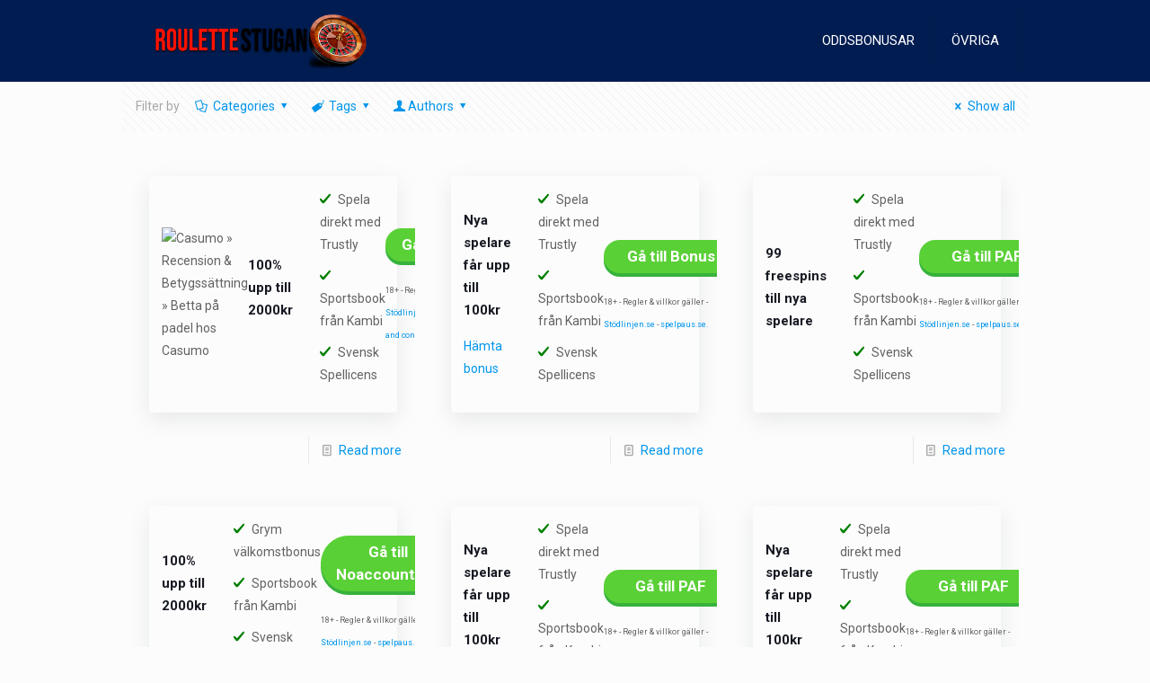

--- FILE ---
content_type: text/html; charset=UTF-8
request_url: https://www.roulettestugan.se/author/admin123/
body_size: 31935
content:
<!DOCTYPE html>
<html lang="sv-SE" class="no-js " itemscope itemtype="https://schema.org/ProfilePage" >

<head>

<meta charset="UTF-8" />
<link rel="alternate" hreflang="sv-SE" href="https://www.roulettestugan.se/author/admin123/"/>
<title>admin123 &#8211; Roulettestugan</title>
<meta name='robots' content='max-image-preview:large' />
<meta name="format-detection" content="telephone=no">
<meta name="viewport" content="width=device-width, initial-scale=1, maximum-scale=1" />
<link rel="shortcut icon" href="https://usercontent.one/wp/www.roulettestugan.se/wp-content/uploads/2019/06/favicon2.png" type="image/x-icon" />
<meta name="theme-color" content="#ffffff" media="(prefers-color-scheme: light)">
<meta name="theme-color" content="#ffffff" media="(prefers-color-scheme: dark)">
<link rel='dns-prefetch' href='//fonts.googleapis.com' />
<link rel="alternate" type="application/rss+xml" title="Roulettestugan &raquo; Webbflöde" href="https://www.roulettestugan.se/feed/" />
<link rel="alternate" type="application/rss+xml" title="Roulettestugan &raquo; kommentarsflöde" href="https://www.roulettestugan.se/comments/feed/" />
<link rel="alternate" type="application/rss+xml" title="Roulettestugan &raquo; Webbflöde med inlägg av admin123" href="https://www.roulettestugan.se/author/admin123/feed/" />
<script type="text/javascript">
window._wpemojiSettings = {"baseUrl":"https:\/\/s.w.org\/images\/core\/emoji\/14.0.0\/72x72\/","ext":".png","svgUrl":"https:\/\/s.w.org\/images\/core\/emoji\/14.0.0\/svg\/","svgExt":".svg","source":{"concatemoji":"https:\/\/www.roulettestugan.se\/wp-includes\/js\/wp-emoji-release.min.js?ver=6.1.9"}};
/*! This file is auto-generated */
!function(e,a,t){var n,r,o,i=a.createElement("canvas"),p=i.getContext&&i.getContext("2d");function s(e,t){var a=String.fromCharCode,e=(p.clearRect(0,0,i.width,i.height),p.fillText(a.apply(this,e),0,0),i.toDataURL());return p.clearRect(0,0,i.width,i.height),p.fillText(a.apply(this,t),0,0),e===i.toDataURL()}function c(e){var t=a.createElement("script");t.src=e,t.defer=t.type="text/javascript",a.getElementsByTagName("head")[0].appendChild(t)}for(o=Array("flag","emoji"),t.supports={everything:!0,everythingExceptFlag:!0},r=0;r<o.length;r++)t.supports[o[r]]=function(e){if(p&&p.fillText)switch(p.textBaseline="top",p.font="600 32px Arial",e){case"flag":return s([127987,65039,8205,9895,65039],[127987,65039,8203,9895,65039])?!1:!s([55356,56826,55356,56819],[55356,56826,8203,55356,56819])&&!s([55356,57332,56128,56423,56128,56418,56128,56421,56128,56430,56128,56423,56128,56447],[55356,57332,8203,56128,56423,8203,56128,56418,8203,56128,56421,8203,56128,56430,8203,56128,56423,8203,56128,56447]);case"emoji":return!s([129777,127995,8205,129778,127999],[129777,127995,8203,129778,127999])}return!1}(o[r]),t.supports.everything=t.supports.everything&&t.supports[o[r]],"flag"!==o[r]&&(t.supports.everythingExceptFlag=t.supports.everythingExceptFlag&&t.supports[o[r]]);t.supports.everythingExceptFlag=t.supports.everythingExceptFlag&&!t.supports.flag,t.DOMReady=!1,t.readyCallback=function(){t.DOMReady=!0},t.supports.everything||(n=function(){t.readyCallback()},a.addEventListener?(a.addEventListener("DOMContentLoaded",n,!1),e.addEventListener("load",n,!1)):(e.attachEvent("onload",n),a.attachEvent("onreadystatechange",function(){"complete"===a.readyState&&t.readyCallback()})),(e=t.source||{}).concatemoji?c(e.concatemoji):e.wpemoji&&e.twemoji&&(c(e.twemoji),c(e.wpemoji)))}(window,document,window._wpemojiSettings);
</script>
<style type="text/css">
img.wp-smiley,
img.emoji {
	display: inline !important;
	border: none !important;
	box-shadow: none !important;
	height: 1em !important;
	width: 1em !important;
	margin: 0 0.07em !important;
	vertical-align: -0.1em !important;
	background: none !important;
	padding: 0 !important;
}
</style>
	<link rel='stylesheet' id='wp-block-library-css' href='https://www.roulettestugan.se/wp-includes/css/dist/block-library/style.min.css?ver=6.1.9' type='text/css' media='all' />
<link rel='stylesheet' id='classic-theme-styles-css' href='https://www.roulettestugan.se/wp-includes/css/classic-themes.min.css?ver=1' type='text/css' media='all' />
<style id='global-styles-inline-css' type='text/css'>
body{--wp--preset--color--black: #000000;--wp--preset--color--cyan-bluish-gray: #abb8c3;--wp--preset--color--white: #ffffff;--wp--preset--color--pale-pink: #f78da7;--wp--preset--color--vivid-red: #cf2e2e;--wp--preset--color--luminous-vivid-orange: #ff6900;--wp--preset--color--luminous-vivid-amber: #fcb900;--wp--preset--color--light-green-cyan: #7bdcb5;--wp--preset--color--vivid-green-cyan: #00d084;--wp--preset--color--pale-cyan-blue: #8ed1fc;--wp--preset--color--vivid-cyan-blue: #0693e3;--wp--preset--color--vivid-purple: #9b51e0;--wp--preset--gradient--vivid-cyan-blue-to-vivid-purple: linear-gradient(135deg,rgba(6,147,227,1) 0%,rgb(155,81,224) 100%);--wp--preset--gradient--light-green-cyan-to-vivid-green-cyan: linear-gradient(135deg,rgb(122,220,180) 0%,rgb(0,208,130) 100%);--wp--preset--gradient--luminous-vivid-amber-to-luminous-vivid-orange: linear-gradient(135deg,rgba(252,185,0,1) 0%,rgba(255,105,0,1) 100%);--wp--preset--gradient--luminous-vivid-orange-to-vivid-red: linear-gradient(135deg,rgba(255,105,0,1) 0%,rgb(207,46,46) 100%);--wp--preset--gradient--very-light-gray-to-cyan-bluish-gray: linear-gradient(135deg,rgb(238,238,238) 0%,rgb(169,184,195) 100%);--wp--preset--gradient--cool-to-warm-spectrum: linear-gradient(135deg,rgb(74,234,220) 0%,rgb(151,120,209) 20%,rgb(207,42,186) 40%,rgb(238,44,130) 60%,rgb(251,105,98) 80%,rgb(254,248,76) 100%);--wp--preset--gradient--blush-light-purple: linear-gradient(135deg,rgb(255,206,236) 0%,rgb(152,150,240) 100%);--wp--preset--gradient--blush-bordeaux: linear-gradient(135deg,rgb(254,205,165) 0%,rgb(254,45,45) 50%,rgb(107,0,62) 100%);--wp--preset--gradient--luminous-dusk: linear-gradient(135deg,rgb(255,203,112) 0%,rgb(199,81,192) 50%,rgb(65,88,208) 100%);--wp--preset--gradient--pale-ocean: linear-gradient(135deg,rgb(255,245,203) 0%,rgb(182,227,212) 50%,rgb(51,167,181) 100%);--wp--preset--gradient--electric-grass: linear-gradient(135deg,rgb(202,248,128) 0%,rgb(113,206,126) 100%);--wp--preset--gradient--midnight: linear-gradient(135deg,rgb(2,3,129) 0%,rgb(40,116,252) 100%);--wp--preset--duotone--dark-grayscale: url('#wp-duotone-dark-grayscale');--wp--preset--duotone--grayscale: url('#wp-duotone-grayscale');--wp--preset--duotone--purple-yellow: url('#wp-duotone-purple-yellow');--wp--preset--duotone--blue-red: url('#wp-duotone-blue-red');--wp--preset--duotone--midnight: url('#wp-duotone-midnight');--wp--preset--duotone--magenta-yellow: url('#wp-duotone-magenta-yellow');--wp--preset--duotone--purple-green: url('#wp-duotone-purple-green');--wp--preset--duotone--blue-orange: url('#wp-duotone-blue-orange');--wp--preset--font-size--small: 13px;--wp--preset--font-size--medium: 20px;--wp--preset--font-size--large: 36px;--wp--preset--font-size--x-large: 42px;--wp--preset--spacing--20: 0.44rem;--wp--preset--spacing--30: 0.67rem;--wp--preset--spacing--40: 1rem;--wp--preset--spacing--50: 1.5rem;--wp--preset--spacing--60: 2.25rem;--wp--preset--spacing--70: 3.38rem;--wp--preset--spacing--80: 5.06rem;}:where(.is-layout-flex){gap: 0.5em;}body .is-layout-flow > .alignleft{float: left;margin-inline-start: 0;margin-inline-end: 2em;}body .is-layout-flow > .alignright{float: right;margin-inline-start: 2em;margin-inline-end: 0;}body .is-layout-flow > .aligncenter{margin-left: auto !important;margin-right: auto !important;}body .is-layout-constrained > .alignleft{float: left;margin-inline-start: 0;margin-inline-end: 2em;}body .is-layout-constrained > .alignright{float: right;margin-inline-start: 2em;margin-inline-end: 0;}body .is-layout-constrained > .aligncenter{margin-left: auto !important;margin-right: auto !important;}body .is-layout-constrained > :where(:not(.alignleft):not(.alignright):not(.alignfull)){max-width: var(--wp--style--global--content-size);margin-left: auto !important;margin-right: auto !important;}body .is-layout-constrained > .alignwide{max-width: var(--wp--style--global--wide-size);}body .is-layout-flex{display: flex;}body .is-layout-flex{flex-wrap: wrap;align-items: center;}body .is-layout-flex > *{margin: 0;}:where(.wp-block-columns.is-layout-flex){gap: 2em;}.has-black-color{color: var(--wp--preset--color--black) !important;}.has-cyan-bluish-gray-color{color: var(--wp--preset--color--cyan-bluish-gray) !important;}.has-white-color{color: var(--wp--preset--color--white) !important;}.has-pale-pink-color{color: var(--wp--preset--color--pale-pink) !important;}.has-vivid-red-color{color: var(--wp--preset--color--vivid-red) !important;}.has-luminous-vivid-orange-color{color: var(--wp--preset--color--luminous-vivid-orange) !important;}.has-luminous-vivid-amber-color{color: var(--wp--preset--color--luminous-vivid-amber) !important;}.has-light-green-cyan-color{color: var(--wp--preset--color--light-green-cyan) !important;}.has-vivid-green-cyan-color{color: var(--wp--preset--color--vivid-green-cyan) !important;}.has-pale-cyan-blue-color{color: var(--wp--preset--color--pale-cyan-blue) !important;}.has-vivid-cyan-blue-color{color: var(--wp--preset--color--vivid-cyan-blue) !important;}.has-vivid-purple-color{color: var(--wp--preset--color--vivid-purple) !important;}.has-black-background-color{background-color: var(--wp--preset--color--black) !important;}.has-cyan-bluish-gray-background-color{background-color: var(--wp--preset--color--cyan-bluish-gray) !important;}.has-white-background-color{background-color: var(--wp--preset--color--white) !important;}.has-pale-pink-background-color{background-color: var(--wp--preset--color--pale-pink) !important;}.has-vivid-red-background-color{background-color: var(--wp--preset--color--vivid-red) !important;}.has-luminous-vivid-orange-background-color{background-color: var(--wp--preset--color--luminous-vivid-orange) !important;}.has-luminous-vivid-amber-background-color{background-color: var(--wp--preset--color--luminous-vivid-amber) !important;}.has-light-green-cyan-background-color{background-color: var(--wp--preset--color--light-green-cyan) !important;}.has-vivid-green-cyan-background-color{background-color: var(--wp--preset--color--vivid-green-cyan) !important;}.has-pale-cyan-blue-background-color{background-color: var(--wp--preset--color--pale-cyan-blue) !important;}.has-vivid-cyan-blue-background-color{background-color: var(--wp--preset--color--vivid-cyan-blue) !important;}.has-vivid-purple-background-color{background-color: var(--wp--preset--color--vivid-purple) !important;}.has-black-border-color{border-color: var(--wp--preset--color--black) !important;}.has-cyan-bluish-gray-border-color{border-color: var(--wp--preset--color--cyan-bluish-gray) !important;}.has-white-border-color{border-color: var(--wp--preset--color--white) !important;}.has-pale-pink-border-color{border-color: var(--wp--preset--color--pale-pink) !important;}.has-vivid-red-border-color{border-color: var(--wp--preset--color--vivid-red) !important;}.has-luminous-vivid-orange-border-color{border-color: var(--wp--preset--color--luminous-vivid-orange) !important;}.has-luminous-vivid-amber-border-color{border-color: var(--wp--preset--color--luminous-vivid-amber) !important;}.has-light-green-cyan-border-color{border-color: var(--wp--preset--color--light-green-cyan) !important;}.has-vivid-green-cyan-border-color{border-color: var(--wp--preset--color--vivid-green-cyan) !important;}.has-pale-cyan-blue-border-color{border-color: var(--wp--preset--color--pale-cyan-blue) !important;}.has-vivid-cyan-blue-border-color{border-color: var(--wp--preset--color--vivid-cyan-blue) !important;}.has-vivid-purple-border-color{border-color: var(--wp--preset--color--vivid-purple) !important;}.has-vivid-cyan-blue-to-vivid-purple-gradient-background{background: var(--wp--preset--gradient--vivid-cyan-blue-to-vivid-purple) !important;}.has-light-green-cyan-to-vivid-green-cyan-gradient-background{background: var(--wp--preset--gradient--light-green-cyan-to-vivid-green-cyan) !important;}.has-luminous-vivid-amber-to-luminous-vivid-orange-gradient-background{background: var(--wp--preset--gradient--luminous-vivid-amber-to-luminous-vivid-orange) !important;}.has-luminous-vivid-orange-to-vivid-red-gradient-background{background: var(--wp--preset--gradient--luminous-vivid-orange-to-vivid-red) !important;}.has-very-light-gray-to-cyan-bluish-gray-gradient-background{background: var(--wp--preset--gradient--very-light-gray-to-cyan-bluish-gray) !important;}.has-cool-to-warm-spectrum-gradient-background{background: var(--wp--preset--gradient--cool-to-warm-spectrum) !important;}.has-blush-light-purple-gradient-background{background: var(--wp--preset--gradient--blush-light-purple) !important;}.has-blush-bordeaux-gradient-background{background: var(--wp--preset--gradient--blush-bordeaux) !important;}.has-luminous-dusk-gradient-background{background: var(--wp--preset--gradient--luminous-dusk) !important;}.has-pale-ocean-gradient-background{background: var(--wp--preset--gradient--pale-ocean) !important;}.has-electric-grass-gradient-background{background: var(--wp--preset--gradient--electric-grass) !important;}.has-midnight-gradient-background{background: var(--wp--preset--gradient--midnight) !important;}.has-small-font-size{font-size: var(--wp--preset--font-size--small) !important;}.has-medium-font-size{font-size: var(--wp--preset--font-size--medium) !important;}.has-large-font-size{font-size: var(--wp--preset--font-size--large) !important;}.has-x-large-font-size{font-size: var(--wp--preset--font-size--x-large) !important;}
.wp-block-navigation a:where(:not(.wp-element-button)){color: inherit;}
:where(.wp-block-columns.is-layout-flex){gap: 2em;}
.wp-block-pullquote{font-size: 1.5em;line-height: 1.6;}
</style>
<link rel='stylesheet' id='mfn-be-css' href='https://usercontent.one/wp/www.roulettestugan.se/wp-content/themes/betheme/css/be.css?ver=26.6.7' type='text/css' media='all' />
<link rel='stylesheet' id='mfn-animations-css' href='https://usercontent.one/wp/www.roulettestugan.se/wp-content/themes/betheme/assets/animations/animations.min.css?ver=26.6.7' type='text/css' media='all' />
<link rel='stylesheet' id='mfn-font-awesome-css' href='https://usercontent.one/wp/www.roulettestugan.se/wp-content/themes/betheme/fonts/fontawesome/fontawesome.css?ver=26.6.7' type='text/css' media='all' />
<link rel='stylesheet' id='mfn-jplayer-css' href='https://usercontent.one/wp/www.roulettestugan.se/wp-content/themes/betheme/assets/jplayer/css/jplayer.blue.monday.min.css?ver=26.6.7' type='text/css' media='all' />
<link rel='stylesheet' id='mfn-responsive-css' href='https://usercontent.one/wp/www.roulettestugan.se/wp-content/themes/betheme/css/responsive.css?ver=26.6.7' type='text/css' media='all' />
<link rel='stylesheet' id='mfn-fonts-css' href='https://fonts.googleapis.com/css?family=Roboto%3A1%2C300%2C400%2C400italic%2C500%2C700%2C700italic%7CLora%3A1%2C300%2C400%2C400italic%2C500%2C700%2C700italic&#038;display=swap&#038;ver=6.1.9' type='text/css' media='all' />
<style id='mfn-dynamic-inline-css' type='text/css'>
html{background-color:#FCFCFC}#Wrapper,#Content,.mfn-popup .mfn-popup-content,.mfn-off-canvas-sidebar .mfn-off-canvas-content-wrapper,.mfn-cart-holder,.mfn-header-login,#Top_bar .search_wrapper,#Top_bar .top_bar_right .mfn-live-search-box,.column_livesearch .mfn-live-search-wrapper,.column_livesearch .mfn-live-search-box{background-color:#FCFCFC}body:not(.template-slider) #Header{min-height:0px}body.header-below:not(.template-slider) #Header{padding-top:0px}#Footer .widgets_wrapper{padding:70px 0}body,button,span.date_label,.timeline_items li h3 span,input[type="submit"],input[type="reset"],input[type="button"],input[type="date"],input[type="text"],input[type="password"],input[type="tel"],input[type="email"],textarea,select,.offer_li .title h3,.mfn-menu-item-megamenu{font-family:"Roboto",-apple-system,BlinkMacSystemFont,"Segoe UI",Roboto,Oxygen-Sans,Ubuntu,Cantarell,"Helvetica Neue",sans-serif}#menu > ul > li > a,a.action_button,#overlay-menu ul li a{font-family:"Roboto",-apple-system,BlinkMacSystemFont,"Segoe UI",Roboto,Oxygen-Sans,Ubuntu,Cantarell,"Helvetica Neue",sans-serif}#Subheader .title{font-family:"Lora",-apple-system,BlinkMacSystemFont,"Segoe UI",Roboto,Oxygen-Sans,Ubuntu,Cantarell,"Helvetica Neue",sans-serif}h1,h2,h3,h4,.text-logo #logo{font-family:"Roboto",-apple-system,BlinkMacSystemFont,"Segoe UI",Roboto,Oxygen-Sans,Ubuntu,Cantarell,"Helvetica Neue",sans-serif}h5,h6{font-family:"Roboto",-apple-system,BlinkMacSystemFont,"Segoe UI",Roboto,Oxygen-Sans,Ubuntu,Cantarell,"Helvetica Neue",sans-serif}blockquote{font-family:"Roboto",-apple-system,BlinkMacSystemFont,"Segoe UI",Roboto,Oxygen-Sans,Ubuntu,Cantarell,"Helvetica Neue",sans-serif}.chart_box .chart .num,.counter .desc_wrapper .number-wrapper,.how_it_works .image .number,.pricing-box .plan-header .price,.quick_fact .number-wrapper,.woocommerce .product div.entry-summary .price{font-family:"Roboto",-apple-system,BlinkMacSystemFont,"Segoe UI",Roboto,Oxygen-Sans,Ubuntu,Cantarell,"Helvetica Neue",sans-serif}body,.mfn-menu-item-megamenu{font-size:14px;line-height:25px;font-weight:400;letter-spacing:0px}.big{font-size:16px;line-height:28px;font-weight:400;letter-spacing:0px}#menu > ul > li > a,a.action_button,#overlay-menu ul li a{font-size:15px;font-weight:400;letter-spacing:0px}#overlay-menu ul li a{line-height:22.5px}#Subheader .title{font-size:30px;line-height:35px;font-weight:400;letter-spacing:1px;font-style:italic}h1,.text-logo #logo{font-size:48px;line-height:50px;font-weight:400;letter-spacing:0px}h2{font-size:30px;line-height:34px;font-weight:300;letter-spacing:0px}h3,.woocommerce ul.products li.product h3,.woocommerce #customer_login h2{font-size:25px;line-height:29px;font-weight:300;letter-spacing:0px}h4,.woocommerce .woocommerce-order-details__title,.woocommerce .wc-bacs-bank-details-heading,.woocommerce .woocommerce-customer-details h2{font-size:21px;line-height:25px;font-weight:500;letter-spacing:0px}h5{font-size:15px;line-height:25px;font-weight:700;letter-spacing:0px}h6{font-size:14px;line-height:25px;font-weight:400;letter-spacing:0px}#Intro .intro-title{font-size:70px;line-height:70px;font-weight:400;letter-spacing:0px}@media only screen and (min-width:768px) and (max-width:959px){body,.mfn-menu-item-megamenu{font-size:13px;line-height:21px;font-weight:400;letter-spacing:0px}.big{font-size:14px;line-height:24px;font-weight:400;letter-spacing:0px}#menu > ul > li > a,a.action_button,#overlay-menu ul li a{font-size:13px;font-weight:400;letter-spacing:0px}#overlay-menu ul li a{line-height:19.5px}#Subheader .title{font-size:26px;line-height:30px;font-weight:400;letter-spacing:1px;font-style:italic}h1,.text-logo #logo{font-size:41px;line-height:43px;font-weight:400;letter-spacing:0px}h2{font-size:26px;line-height:29px;font-weight:300;letter-spacing:0px}h3,.woocommerce ul.products li.product h3,.woocommerce #customer_login h2{font-size:21px;line-height:25px;font-weight:300;letter-spacing:0px}h4,.woocommerce .woocommerce-order-details__title,.woocommerce .wc-bacs-bank-details-heading,.woocommerce .woocommerce-customer-details h2{font-size:18px;line-height:21px;font-weight:500;letter-spacing:0px}h5{font-size:13px;line-height:21px;font-weight:700;letter-spacing:0px}h6{font-size:13px;line-height:21px;font-weight:400;letter-spacing:0px}#Intro .intro-title{font-size:60px;line-height:60px;font-weight:400;letter-spacing:0px}blockquote{font-size:15px}.chart_box .chart .num{font-size:45px;line-height:45px}.counter .desc_wrapper .number-wrapper{font-size:45px;line-height:45px}.counter .desc_wrapper .title{font-size:14px;line-height:18px}.faq .question .title{font-size:14px}.fancy_heading .title{font-size:38px;line-height:38px}.offer .offer_li .desc_wrapper .title h3{font-size:32px;line-height:32px}.offer_thumb_ul li.offer_thumb_li .desc_wrapper .title h3{font-size:32px;line-height:32px}.pricing-box .plan-header h2{font-size:27px;line-height:27px}.pricing-box .plan-header .price > span{font-size:40px;line-height:40px}.pricing-box .plan-header .price sup.currency{font-size:18px;line-height:18px}.pricing-box .plan-header .price sup.period{font-size:14px;line-height:14px}.quick_fact .number-wrapper{font-size:80px;line-height:80px}.trailer_box .desc h2{font-size:27px;line-height:27px}.widget > h3{font-size:17px;line-height:20px}}@media only screen and (min-width:480px) and (max-width:767px){body,.mfn-menu-item-megamenu{font-size:13px;line-height:19px;font-weight:400;letter-spacing:0px}.big{font-size:13px;line-height:21px;font-weight:400;letter-spacing:0px}#menu > ul > li > a,a.action_button,#overlay-menu ul li a{font-size:13px;font-weight:400;letter-spacing:0px}#overlay-menu ul li a{line-height:19.5px}#Subheader .title{font-size:23px;line-height:26px;font-weight:400;letter-spacing:1px;font-style:italic}h1,.text-logo #logo{font-size:36px;line-height:38px;font-weight:400;letter-spacing:0px}h2{font-size:23px;line-height:26px;font-weight:300;letter-spacing:0px}h3,.woocommerce ul.products li.product h3,.woocommerce #customer_login h2{font-size:19px;line-height:22px;font-weight:300;letter-spacing:0px}h4,.woocommerce .woocommerce-order-details__title,.woocommerce .wc-bacs-bank-details-heading,.woocommerce .woocommerce-customer-details h2{font-size:16px;line-height:19px;font-weight:500;letter-spacing:0px}h5{font-size:13px;line-height:19px;font-weight:700;letter-spacing:0px}h6{font-size:13px;line-height:19px;font-weight:400;letter-spacing:0px}#Intro .intro-title{font-size:53px;line-height:53px;font-weight:400;letter-spacing:0px}blockquote{font-size:14px}.chart_box .chart .num{font-size:40px;line-height:40px}.counter .desc_wrapper .number-wrapper{font-size:40px;line-height:40px}.counter .desc_wrapper .title{font-size:13px;line-height:16px}.faq .question .title{font-size:13px}.fancy_heading .title{font-size:34px;line-height:34px}.offer .offer_li .desc_wrapper .title h3{font-size:28px;line-height:28px}.offer_thumb_ul li.offer_thumb_li .desc_wrapper .title h3{font-size:28px;line-height:28px}.pricing-box .plan-header h2{font-size:24px;line-height:24px}.pricing-box .plan-header .price > span{font-size:34px;line-height:34px}.pricing-box .plan-header .price sup.currency{font-size:16px;line-height:16px}.pricing-box .plan-header .price sup.period{font-size:13px;line-height:13px}.quick_fact .number-wrapper{font-size:70px;line-height:70px}.trailer_box .desc h2{font-size:24px;line-height:24px}.widget > h3{font-size:16px;line-height:19px}}@media only screen and (max-width:479px){body,.mfn-menu-item-megamenu{font-size:13px;line-height:19px;font-weight:400;letter-spacing:0px}.big{font-size:13px;line-height:19px;font-weight:400;letter-spacing:0px}#menu > ul > li > a,a.action_button,#overlay-menu ul li a{font-size:13px;font-weight:400;letter-spacing:0px}#overlay-menu ul li a{line-height:19.5px}#Subheader .title{font-size:18px;line-height:21px;font-weight:400;letter-spacing:1px;font-style:italic}h1,.text-logo #logo{font-size:29px;line-height:30px;font-weight:400;letter-spacing:0px}h2{font-size:18px;line-height:20px;font-weight:300;letter-spacing:0px}h3,.woocommerce ul.products li.product h3,.woocommerce #customer_login h2{font-size:15px;line-height:19px;font-weight:300;letter-spacing:0px}h4,.woocommerce .woocommerce-order-details__title,.woocommerce .wc-bacs-bank-details-heading,.woocommerce .woocommerce-customer-details h2{font-size:13px;line-height:19px;font-weight:500;letter-spacing:0px}h5{font-size:13px;line-height:19px;font-weight:700;letter-spacing:0px}h6{font-size:13px;line-height:19px;font-weight:400;letter-spacing:0px}#Intro .intro-title{font-size:42px;line-height:42px;font-weight:400;letter-spacing:0px}blockquote{font-size:13px}.chart_box .chart .num{font-size:35px;line-height:35px}.counter .desc_wrapper .number-wrapper{font-size:35px;line-height:35px}.counter .desc_wrapper .title{font-size:13px;line-height:26px}.faq .question .title{font-size:13px}.fancy_heading .title{font-size:30px;line-height:30px}.offer .offer_li .desc_wrapper .title h3{font-size:26px;line-height:26px}.offer_thumb_ul li.offer_thumb_li .desc_wrapper .title h3{font-size:26px;line-height:26px}.pricing-box .plan-header h2{font-size:21px;line-height:21px}.pricing-box .plan-header .price > span{font-size:32px;line-height:32px}.pricing-box .plan-header .price sup.currency{font-size:14px;line-height:14px}.pricing-box .plan-header .price sup.period{font-size:13px;line-height:13px}.quick_fact .number-wrapper{font-size:60px;line-height:60px}.trailer_box .desc h2{font-size:21px;line-height:21px}.widget > h3{font-size:15px;line-height:18px}}.with_aside .sidebar.columns{width:23%}.with_aside .sections_group{width:77%}.aside_both .sidebar.columns{width:18%}.aside_both .sidebar.sidebar-1{margin-left:-82%}.aside_both .sections_group{width:64%;margin-left:18%}@media only screen and (min-width:1240px){#Wrapper,.with_aside .content_wrapper{max-width:1029px}.section_wrapper,.container{max-width:1009px}.layout-boxed.header-boxed #Top_bar.is-sticky{max-width:1029px}}@media only screen and (max-width:767px){.section_wrapper,.container,.four.columns .widget-area{max-width:550px !important}}  .button-default .button,.button-flat .button,.button-round .button{background-color:#f7f7f7;color:#747474}.button-stroke .button{border-color:#f7f7f7;color:#747474}.button-stroke .button:hover{background-color:#f7f7f7;color:#fff}.button-default .button_theme,.button-default button,.button-default input[type="button"],.button-default input[type="reset"],.button-default input[type="submit"],.button-flat .button_theme,.button-flat button,.button-flat input[type="button"],.button-flat input[type="reset"],.button-flat input[type="submit"],.button-round .button_theme,.button-round button,.button-round input[type="button"],.button-round input[type="reset"],.button-round input[type="submit"],.woocommerce #respond input#submit,.woocommerce a.button:not(.default),.woocommerce button.button,.woocommerce input.button,.woocommerce #respond input#submit:hover,.woocommerce a.button:hover,.woocommerce button.button:hover,.woocommerce input.button:hover{color:#ffffff}.button-default #respond input#submit.alt.disabled,.button-default #respond input#submit.alt.disabled:hover,.button-default #respond input#submit.alt:disabled,.button-default #respond input#submit.alt:disabled:hover,.button-default #respond input#submit.alt:disabled[disabled],.button-default #respond input#submit.alt:disabled[disabled]:hover,.button-default a.button.alt.disabled,.button-default a.button.alt.disabled:hover,.button-default a.button.alt:disabled,.button-default a.button.alt:disabled:hover,.button-default a.button.alt:disabled[disabled],.button-default a.button.alt:disabled[disabled]:hover,.button-default button.button.alt.disabled,.button-default button.button.alt.disabled:hover,.button-default button.button.alt:disabled,.button-default button.button.alt:disabled:hover,.button-default button.button.alt:disabled[disabled],.button-default button.button.alt:disabled[disabled]:hover,.button-default input.button.alt.disabled,.button-default input.button.alt.disabled:hover,.button-default input.button.alt:disabled,.button-default input.button.alt:disabled:hover,.button-default input.button.alt:disabled[disabled],.button-default input.button.alt:disabled[disabled]:hover,.button-default #respond input#submit.alt,.button-default a.button.alt,.button-default button.button.alt,.button-default input.button.alt,.button-default #respond input#submit.alt:hover,.button-default a.button.alt:hover,.button-default button.button.alt:hover,.button-default input.button.alt:hover,.button-flat #respond input#submit.alt.disabled,.button-flat #respond input#submit.alt.disabled:hover,.button-flat #respond input#submit.alt:disabled,.button-flat #respond input#submit.alt:disabled:hover,.button-flat #respond input#submit.alt:disabled[disabled],.button-flat #respond input#submit.alt:disabled[disabled]:hover,.button-flat a.button.alt.disabled,.button-flat a.button.alt.disabled:hover,.button-flat a.button.alt:disabled,.button-flat a.button.alt:disabled:hover,.button-flat a.button.alt:disabled[disabled],.button-flat a.button.alt:disabled[disabled]:hover,.button-flat button.button.alt.disabled,.button-flat button.button.alt.disabled:hover,.button-flat button.button.alt:disabled,.button-flat button.button.alt:disabled:hover,.button-flat button.button.alt:disabled[disabled],.button-flat button.button.alt:disabled[disabled]:hover,.button-flat input.button.alt.disabled,.button-flat input.button.alt.disabled:hover,.button-flat input.button.alt:disabled,.button-flat input.button.alt:disabled:hover,.button-flat input.button.alt:disabled[disabled],.button-flat input.button.alt:disabled[disabled]:hover,.button-flat #respond input#submit.alt,.button-flat a.button.alt,.button-flat button.button.alt,.button-flat input.button.alt,.button-flat #respond input#submit.alt:hover,.button-flat a.button.alt:hover,.button-flat button.button.alt:hover,.button-flat input.button.alt:hover,.button-round #respond input#submit.alt.disabled,.button-round #respond input#submit.alt.disabled:hover,.button-round #respond input#submit.alt:disabled,.button-round #respond input#submit.alt:disabled:hover,.button-round #respond input#submit.alt:disabled[disabled],.button-round #respond input#submit.alt:disabled[disabled]:hover,.button-round a.button.alt.disabled,.button-round a.button.alt.disabled:hover,.button-round a.button.alt:disabled,.button-round a.button.alt:disabled:hover,.button-round a.button.alt:disabled[disabled],.button-round a.button.alt:disabled[disabled]:hover,.button-round button.button.alt.disabled,.button-round button.button.alt.disabled:hover,.button-round button.button.alt:disabled,.button-round button.button.alt:disabled:hover,.button-round button.button.alt:disabled[disabled],.button-round button.button.alt:disabled[disabled]:hover,.button-round input.button.alt.disabled,.button-round input.button.alt.disabled:hover,.button-round input.button.alt:disabled,.button-round input.button.alt:disabled:hover,.button-round input.button.alt:disabled[disabled],.button-round input.button.alt:disabled[disabled]:hover,.button-round #respond input#submit.alt,.button-round a.button.alt,.button-round button.button.alt,.button-round input.button.alt,.button-round #respond input#submit.alt:hover,.button-round a.button.alt:hover,.button-round button.button.alt:hover,.button-round input.button.alt:hover{background-color:#0095eb;color:#ffffff}.button-stroke.woocommerce a.button:not(.default),.button-stroke .woocommerce a.button:not(.default),.button-stroke #respond input#submit.alt.disabled,.button-stroke #respond input#submit.alt.disabled:hover,.button-stroke #respond input#submit.alt:disabled,.button-stroke #respond input#submit.alt:disabled:hover,.button-stroke #respond input#submit.alt:disabled[disabled],.button-stroke #respond input#submit.alt:disabled[disabled]:hover,.button-stroke a.button.alt.disabled,.button-stroke a.button.alt.disabled:hover,.button-stroke a.button.alt:disabled,.button-stroke a.button.alt:disabled:hover,.button-stroke a.button.alt:disabled[disabled],.button-stroke a.button.alt:disabled[disabled]:hover,.button-stroke button.button.alt.disabled,.button-stroke button.button.alt.disabled:hover,.button-stroke button.button.alt:disabled,.button-stroke button.button.alt:disabled:hover,.button-stroke button.button.alt:disabled[disabled],.button-stroke button.button.alt:disabled[disabled]:hover,.button-stroke input.button.alt.disabled,.button-stroke input.button.alt.disabled:hover,.button-stroke input.button.alt:disabled,.button-stroke input.button.alt:disabled:hover,.button-stroke input.button.alt:disabled[disabled],.button-stroke input.button.alt:disabled[disabled]:hover,.button-stroke #respond input#submit.alt,.button-stroke a.button.alt,.button-stroke button.button.alt,.button-stroke input.button.alt{border-color:#0095eb;background:none;color:#0095eb}.button-stroke.woocommerce a.button:not(.default):hover,.button-stroke .woocommerce a.button:not(.default):hover,.button-stroke #respond input#submit.alt:hover,.button-stroke a.button.alt:hover,.button-stroke button.button.alt:hover,.button-stroke input.button.alt:hover,.button-stroke a.action_button:hover{background-color:#0095eb;color:#ffffff}.action_button,.action_button:hover{background-color:#f7f7f7;color:#747474}.button-stroke a.action_button{border-color:#f7f7f7}.footer_button{color:#65666C!important;background-color:transparent;box-shadow:none!important}.footer_button:after{display:none!important}.button-custom.woocommerce .button,.button-custom .button,.button-custom .action_button,.button-custom .footer_button,.button-custom button,.button-custom button.button,.button-custom input[type="button"],.button-custom input[type="reset"],.button-custom input[type="submit"],.button-custom .woocommerce #respond input#submit,.button-custom .woocommerce a.button,.button-custom .woocommerce button.button,.button-custom .woocommerce input.button{font-family:Roboto;font-size:14px;line-height:14px;font-weight:400;letter-spacing:0px;padding:12px 20px 12px 20px;border-width:0px;border-radius:0px}body.button-custom .button{color:#626262;background-color:#dbdddf;border-color:transparent}body.button-custom .button:hover{color:#626262;background-color:#d3d3d3;border-color:transparent}body .button-custom .button_theme,body.button-custom .button_theme,.button-custom button,.button-custom input[type="button"],.button-custom input[type="reset"],.button-custom input[type="submit"],.button-custom .woocommerce #respond input#submit,body.button-custom.woocommerce a.button:not(.default),.button-custom .woocommerce button.button,.button-custom .woocommerce input.button,.button-custom .woocommerce a.button_theme:not(.default){color:#ffffff;background-color:#0095eb;border-color:transparent;box-shadow:unset}body .button-custom .button_theme:hover,body.button-custom .button_theme:hover,.button-custom button:hover,.button-custom input[type="button"]:hover,.button-custom input[type="reset"]:hover,.button-custom input[type="submit"]:hover,.button-custom .woocommerce #respond input#submit:hover,body.button-custom.woocommerce a.button:not(.default):hover,.button-custom .woocommerce button.button:hover,.button-custom .woocommerce input.button:hover,.button-custom .woocommerce a.button_theme:not(.default):hover{color:#ffffff;background-color:#007cc3;border-color:transparent}body.button-custom .action_button{color:#626262;background-color:#dbdddf;border-color:transparent;box-shadow:unset}body.button-custom .action_button:hover{color:#626262;background-color:#d3d3d3;border-color:transparent}.button-custom #respond input#submit.alt.disabled,.button-custom #respond input#submit.alt.disabled:hover,.button-custom #respond input#submit.alt:disabled,.button-custom #respond input#submit.alt:disabled:hover,.button-custom #respond input#submit.alt:disabled[disabled],.button-custom #respond input#submit.alt:disabled[disabled]:hover,.button-custom a.button.alt.disabled,.button-custom a.button.alt.disabled:hover,.button-custom a.button.alt:disabled,.button-custom a.button.alt:disabled:hover,.button-custom a.button.alt:disabled[disabled],.button-custom a.button.alt:disabled[disabled]:hover,.button-custom button.button.alt.disabled,.button-custom button.button.alt.disabled:hover,.button-custom button.button.alt:disabled,.button-custom button.button.alt:disabled:hover,.button-custom button.button.alt:disabled[disabled],.button-custom button.button.alt:disabled[disabled]:hover,.button-custom input.button.alt.disabled,.button-custom input.button.alt.disabled:hover,.button-custom input.button.alt:disabled,.button-custom input.button.alt:disabled:hover,.button-custom input.button.alt:disabled[disabled],.button-custom input.button.alt:disabled[disabled]:hover,.button-custom #respond input#submit.alt,.button-custom a.button.alt,.button-custom button.button.alt,.button-custom input.button.alt{line-height:14px;padding:12px 20px 12px 20px;color:#ffffff;background-color:#0095eb;font-family:Roboto;font-size:14px;font-weight:400;letter-spacing:0px;border-width:0px;border-radius:0px}.button-custom #respond input#submit.alt:hover,.button-custom a.button.alt:hover,.button-custom button.button.alt:hover,.button-custom input.button.alt:hover,.button-custom a.action_button:hover{color:#ffffff;background-color:#007cc3}#Top_bar #logo,.header-fixed #Top_bar #logo,.header-plain #Top_bar #logo,.header-transparent #Top_bar #logo{height:60px;line-height:60px;padding:15px 0}.logo-overflow #Top_bar:not(.is-sticky) .logo{height:90px}#Top_bar .menu > li > a{padding:15px 0}.menu-highlight:not(.header-creative) #Top_bar .menu > li > a{margin:20px 0}.header-plain:not(.menu-highlight) #Top_bar .menu > li > a span:not(.description){line-height:90px}.header-fixed #Top_bar .menu > li > a{padding:30px 0}@media only screen and (max-width:767px){.mobile-header-mini #Top_bar #logo{height:50px!important;line-height:50px!important;margin:5px 0}}#Top_bar #logo img.svg{width:100px}.image_frame,.wp-caption{border-width:0px}.alert{border-radius:0px}#Top_bar .top_bar_right .top-bar-right-input input{width:200px}.mfn-live-search-box .mfn-live-search-list{max-height:300px}#Side_slide{right:-250px;width:250px}#Side_slide.left{left:-250px}.blog-teaser li .desc-wrapper .desc{background-position-y:-1px}@media only screen and ( max-width:767px ){}@media only screen and (min-width:1240px){body:not(.header-simple) #Top_bar #menu{display:block!important}.tr-menu #Top_bar #menu{background:none!important}#Top_bar .menu > li > ul.mfn-megamenu > li{float:left}#Top_bar .menu > li > ul.mfn-megamenu > li.mfn-megamenu-cols-1{width:100%}#Top_bar .menu > li > ul.mfn-megamenu > li.mfn-megamenu-cols-2{width:50%}#Top_bar .menu > li > ul.mfn-megamenu > li.mfn-megamenu-cols-3{width:33.33%}#Top_bar .menu > li > ul.mfn-megamenu > li.mfn-megamenu-cols-4{width:25%}#Top_bar .menu > li > ul.mfn-megamenu > li.mfn-megamenu-cols-5{width:20%}#Top_bar .menu > li > ul.mfn-megamenu > li.mfn-megamenu-cols-6{width:16.66%}#Top_bar .menu > li > ul.mfn-megamenu > li > ul{display:block!important;position:inherit;left:auto;top:auto;border-width:0 1px 0 0}#Top_bar .menu > li > ul.mfn-megamenu > li:last-child > ul{border:0}#Top_bar .menu > li > ul.mfn-megamenu > li > ul li{width:auto}#Top_bar .menu > li > ul.mfn-megamenu a.mfn-megamenu-title{text-transform:uppercase;font-weight:400;background:none}#Top_bar .menu > li > ul.mfn-megamenu a .menu-arrow{display:none}.menuo-right #Top_bar .menu > li > ul.mfn-megamenu{left:0;width:98%!important;margin:0 1%;padding:20px 0}.menuo-right #Top_bar .menu > li > ul.mfn-megamenu-bg{box-sizing:border-box}#Top_bar .menu > li > ul.mfn-megamenu-bg{padding:20px 166px 20px 20px;background-repeat:no-repeat;background-position:right bottom}.rtl #Top_bar .menu > li > ul.mfn-megamenu-bg{padding-left:166px;padding-right:20px;background-position:left bottom}#Top_bar .menu > li > ul.mfn-megamenu-bg > li{background:none}#Top_bar .menu > li > ul.mfn-megamenu-bg > li a{border:none}#Top_bar .menu > li > ul.mfn-megamenu-bg > li > ul{background:none!important;-webkit-box-shadow:0 0 0 0;-moz-box-shadow:0 0 0 0;box-shadow:0 0 0 0}.mm-vertical #Top_bar .container{position:relative}.mm-vertical #Top_bar .top_bar_left{position:static}.mm-vertical #Top_bar .menu > li ul{box-shadow:0 0 0 0 transparent!important;background-image:none}.mm-vertical #Top_bar .menu > li > ul.mfn-megamenu{padding:20px 0}.mm-vertical.header-plain #Top_bar .menu > li > ul.mfn-megamenu{width:100%!important;margin:0}.mm-vertical #Top_bar .menu > li > ul.mfn-megamenu > li{display:table-cell;float:none!important;width:10%;padding:0 15px;border-right:1px solid rgba(0,0,0,0.05)}.mm-vertical #Top_bar .menu > li > ul.mfn-megamenu > li:last-child{border-right-width:0}.mm-vertical #Top_bar .menu > li > ul.mfn-megamenu > li.hide-border{border-right-width:0}.mm-vertical #Top_bar .menu > li > ul.mfn-megamenu > li a{border-bottom-width:0;padding:9px 15px;line-height:120%}.mm-vertical #Top_bar .menu > li > ul.mfn-megamenu a.mfn-megamenu-title{font-weight:700}.rtl .mm-vertical #Top_bar .menu > li > ul.mfn-megamenu > li:first-child{border-right-width:0}.rtl .mm-vertical #Top_bar .menu > li > ul.mfn-megamenu > li:last-child{border-right-width:1px}body.header-shop #Top_bar #menu{display:flex!important}.header-shop #Top_bar.is-sticky .top_bar_row_second{display:none}.header-plain:not(.menuo-right) #Header .top_bar_left{width:auto!important}.header-stack.header-center #Top_bar #menu{display:inline-block!important}.header-simple #Top_bar #menu{display:none;height:auto;width:300px;bottom:auto;top:100%;right:1px;position:absolute;margin:0}.header-simple #Header a.responsive-menu-toggle{display:block;right:10px}.header-simple #Top_bar #menu > ul{width:100%;float:left}.header-simple #Top_bar #menu ul li{width:100%;padding-bottom:0;border-right:0;position:relative}.header-simple #Top_bar #menu ul li a{padding:0 20px;margin:0;display:block;height:auto;line-height:normal;border:none}.header-simple #Top_bar #menu ul li a:not(.menu-toggle):after{display:none}.header-simple #Top_bar #menu ul li a span{border:none;line-height:44px;display:inline;padding:0}.header-simple #Top_bar #menu ul li.submenu .menu-toggle{display:block;position:absolute;right:0;top:0;width:44px;height:44px;line-height:44px;font-size:30px;font-weight:300;text-align:center;cursor:pointer;color:#444;opacity:0.33;transform:unset}.header-simple #Top_bar #menu ul li.submenu .menu-toggle:after{content:"+";position:static}.header-simple #Top_bar #menu ul li.hover > .menu-toggle:after{content:"-"}.header-simple #Top_bar #menu ul li.hover a{border-bottom:0}.header-simple #Top_bar #menu ul.mfn-megamenu li .menu-toggle{display:none}.header-simple #Top_bar #menu ul li ul{position:relative!important;left:0!important;top:0;padding:0;margin:0!important;width:auto!important;background-image:none}.header-simple #Top_bar #menu ul li ul li{width:100%!important;display:block;padding:0}.header-simple #Top_bar #menu ul li ul li a{padding:0 20px 0 30px}.header-simple #Top_bar #menu ul li ul li a .menu-arrow{display:none}.header-simple #Top_bar #menu ul li ul li a span{padding:0}.header-simple #Top_bar #menu ul li ul li a span:after{display:none!important}.header-simple #Top_bar .menu > li > ul.mfn-megamenu a.mfn-megamenu-title{text-transform:uppercase;font-weight:400}.header-simple #Top_bar .menu > li > ul.mfn-megamenu > li > ul{display:block!important;position:inherit;left:auto;top:auto}.header-simple #Top_bar #menu ul li ul li ul{border-left:0!important;padding:0;top:0}.header-simple #Top_bar #menu ul li ul li ul li a{padding:0 20px 0 40px}.rtl.header-simple #Top_bar #menu{left:1px;right:auto}.rtl.header-simple #Top_bar a.responsive-menu-toggle{left:10px;right:auto}.rtl.header-simple #Top_bar #menu ul li.submenu .menu-toggle{left:0;right:auto}.rtl.header-simple #Top_bar #menu ul li ul{left:auto!important;right:0!important}.rtl.header-simple #Top_bar #menu ul li ul li a{padding:0 30px 0 20px}.rtl.header-simple #Top_bar #menu ul li ul li ul li a{padding:0 40px 0 20px}.menu-highlight #Top_bar .menu > li{margin:0 2px}.menu-highlight:not(.header-creative) #Top_bar .menu > li > a{padding:0;-webkit-border-radius:5px;border-radius:5px}.menu-highlight #Top_bar .menu > li > a:after{display:none}.menu-highlight #Top_bar .menu > li > a span:not(.description){line-height:50px}.menu-highlight #Top_bar .menu > li > a span.description{display:none}.menu-highlight.header-stack #Top_bar .menu > li > a{margin:10px 0!important}.menu-highlight.header-stack #Top_bar .menu > li > a span:not(.description){line-height:40px}.menu-highlight.header-simple #Top_bar #menu ul li,.menu-highlight.header-creative #Top_bar #menu ul li{margin:0}.menu-highlight.header-simple #Top_bar #menu ul li > a,.menu-highlight.header-creative #Top_bar #menu ul li > a{-webkit-border-radius:0;border-radius:0}.menu-highlight:not(.header-fixed):not(.header-simple) #Top_bar.is-sticky .menu > li > a{margin:10px 0!important;padding:5px 0!important}.menu-highlight:not(.header-fixed):not(.header-simple) #Top_bar.is-sticky .menu > li > a span{line-height:30px!important}.header-modern.menu-highlight.menuo-right .menu_wrapper{margin-right:20px}.menu-line-below #Top_bar .menu > li > a:after{top:auto;bottom:-4px}.menu-line-below #Top_bar.is-sticky .menu > li > a:after{top:auto;bottom:-4px}.menu-line-below-80 #Top_bar:not(.is-sticky) .menu > li > a:after{height:4px;left:10%;top:50%;margin-top:20px;width:80%}.menu-line-below-80-1 #Top_bar:not(.is-sticky) .menu > li > a:after{height:1px;left:10%;top:50%;margin-top:20px;width:80%}.menu-link-color #Top_bar .menu > li > a:not(.menu-toggle):after{display:none!important}.menu-arrow-top #Top_bar .menu > li > a:after{background:none repeat scroll 0 0 rgba(0,0,0,0)!important;border-color:#ccc transparent transparent;border-style:solid;border-width:7px 7px 0;display:block;height:0;left:50%;margin-left:-7px;top:0!important;width:0}.menu-arrow-top #Top_bar.is-sticky .menu > li > a:after{top:0!important}.menu-arrow-bottom #Top_bar .menu > li > a:after{background:none!important;border-color:transparent transparent #ccc;border-style:solid;border-width:0 7px 7px;display:block;height:0;left:50%;margin-left:-7px;top:auto;bottom:0;width:0}.menu-arrow-bottom #Top_bar.is-sticky .menu > li > a:after{top:auto;bottom:0}.menuo-no-borders #Top_bar .menu > li > a span{border-width:0!important}.menuo-no-borders #Header_creative #Top_bar .menu > li > a span{border-bottom-width:0}.menuo-no-borders.header-plain #Top_bar a#header_cart,.menuo-no-borders.header-plain #Top_bar a#search_button,.menuo-no-borders.header-plain #Top_bar .wpml-languages,.menuo-no-borders.header-plain #Top_bar a.action_button{border-width:0}.menuo-right #Top_bar .menu_wrapper{float:right}.menuo-right.header-stack:not(.header-center) #Top_bar .menu_wrapper{margin-right:150px}body.header-creative{padding-left:50px}body.header-creative.header-open{padding-left:250px}body.error404,body.under-construction,body.template-blank,body.under-construction.header-rtl.header-creative.header-open{padding-left:0!important;padding-right:0!important}.header-creative.footer-fixed #Footer,.header-creative.footer-sliding #Footer,.header-creative.footer-stick #Footer.is-sticky{box-sizing:border-box;padding-left:50px}.header-open.footer-fixed #Footer,.header-open.footer-sliding #Footer,.header-creative.footer-stick #Footer.is-sticky{padding-left:250px}.header-rtl.header-creative.footer-fixed #Footer,.header-rtl.header-creative.footer-sliding #Footer,.header-rtl.header-creative.footer-stick #Footer.is-sticky{padding-left:0;padding-right:50px}.header-rtl.header-open.footer-fixed #Footer,.header-rtl.header-open.footer-sliding #Footer,.header-rtl.header-creative.footer-stick #Footer.is-sticky{padding-right:250px}#Header_creative{background-color:#fff;position:fixed;width:250px;height:100%;left:-200px;top:0;z-index:9002;-webkit-box-shadow:2px 0 4px 2px rgba(0,0,0,.15);box-shadow:2px 0 4px 2px rgba(0,0,0,.15)}#Header_creative .container{width:100%}#Header_creative .creative-wrapper{opacity:0;margin-right:50px}#Header_creative a.creative-menu-toggle{display:block;width:34px;height:34px;line-height:34px;font-size:22px;text-align:center;position:absolute;top:10px;right:8px;border-radius:3px}.admin-bar #Header_creative a.creative-menu-toggle{top:42px}#Header_creative #Top_bar{position:static;width:100%}#Header_creative #Top_bar .top_bar_left{width:100%!important;float:none}#Header_creative #Top_bar .logo{float:none;text-align:center;margin:15px 0}#Header_creative #Top_bar #menu{background-color:transparent}#Header_creative #Top_bar .menu_wrapper{float:none;margin:0 0 30px}#Header_creative #Top_bar .menu > li{width:100%;float:none;position:relative}#Header_creative #Top_bar .menu > li > a{padding:0;text-align:center}#Header_creative #Top_bar .menu > li > a:after{display:none}#Header_creative #Top_bar .menu > li > a span{border-right:0;border-bottom-width:1px;line-height:38px}#Header_creative #Top_bar .menu li ul{left:100%;right:auto;top:0;box-shadow:2px 2px 2px 0 rgba(0,0,0,0.03);-webkit-box-shadow:2px 2px 2px 0 rgba(0,0,0,0.03)}#Header_creative #Top_bar .menu > li > ul.mfn-megamenu{margin:0;width:700px!important}#Header_creative #Top_bar .menu > li > ul.mfn-megamenu > li > ul{left:0}#Header_creative #Top_bar .menu li ul li a{padding-top:9px;padding-bottom:8px}#Header_creative #Top_bar .menu li ul li ul{top:0}#Header_creative #Top_bar .menu > li > a span.description{display:block;font-size:13px;line-height:28px!important;clear:both}.menuo-arrows #Top_bar .menu > li.submenu > a > span:after{content:unset!important}#Header_creative #Top_bar .top_bar_right{width:100%!important;float:left;height:auto;margin-bottom:35px;text-align:center;padding:0 20px;top:0;-webkit-box-sizing:border-box;-moz-box-sizing:border-box;box-sizing:border-box}#Header_creative #Top_bar .top_bar_right:before{content:none}#Header_creative #Top_bar .top_bar_right .top_bar_right_wrapper{flex-wrap:wrap;justify-content:center}#Header_creative #Top_bar .top_bar_right .top-bar-right-icon,#Header_creative #Top_bar .top_bar_right .wpml-languages,#Header_creative #Top_bar .top_bar_right .top-bar-right-button,#Header_creative #Top_bar .top_bar_right .top-bar-right-input{min-height:30px;margin:5px}#Header_creative #Top_bar .search_wrapper{left:100%;top:auto}#Header_creative #Top_bar .banner_wrapper{display:block;text-align:center}#Header_creative #Top_bar .banner_wrapper img{max-width:100%;height:auto;display:inline-block}#Header_creative #Action_bar{display:none;position:absolute;bottom:0;top:auto;clear:both;padding:0 20px;box-sizing:border-box}#Header_creative #Action_bar .contact_details{width:100%;text-align:center;margin-bottom:20px}#Header_creative #Action_bar .contact_details li{padding:0}#Header_creative #Action_bar .social{float:none;text-align:center;padding:5px 0 15px}#Header_creative #Action_bar .social li{margin-bottom:2px}#Header_creative #Action_bar .social-menu{float:none;text-align:center}#Header_creative #Action_bar .social-menu li{border-color:rgba(0,0,0,.1)}#Header_creative .social li a{color:rgba(0,0,0,.5)}#Header_creative .social li a:hover{color:#000}#Header_creative .creative-social{position:absolute;bottom:10px;right:0;width:50px}#Header_creative .creative-social li{display:block;float:none;width:100%;text-align:center;margin-bottom:5px}.header-creative .fixed-nav.fixed-nav-prev{margin-left:50px}.header-creative.header-open .fixed-nav.fixed-nav-prev{margin-left:250px}.menuo-last #Header_creative #Top_bar .menu li.last ul{top:auto;bottom:0}.header-open #Header_creative{left:0}.header-open #Header_creative .creative-wrapper{opacity:1;margin:0!important}.header-open #Header_creative .creative-menu-toggle,.header-open #Header_creative .creative-social{display:none}.header-open #Header_creative #Action_bar{display:block}body.header-rtl.header-creative{padding-left:0;padding-right:50px}.header-rtl #Header_creative{left:auto;right:-200px}.header-rtl #Header_creative .creative-wrapper{margin-left:50px;margin-right:0}.header-rtl #Header_creative a.creative-menu-toggle{left:8px;right:auto}.header-rtl #Header_creative .creative-social{left:0;right:auto}.header-rtl #Footer #back_to_top.sticky{right:125px}.header-rtl #popup_contact{right:70px}.header-rtl #Header_creative #Top_bar .menu li ul{left:auto;right:100%}.header-rtl #Header_creative #Top_bar .search_wrapper{left:auto;right:100%}.header-rtl .fixed-nav.fixed-nav-prev{margin-left:0!important}.header-rtl .fixed-nav.fixed-nav-next{margin-right:50px}body.header-rtl.header-creative.header-open{padding-left:0;padding-right:250px!important}.header-rtl.header-open #Header_creative{left:auto;right:0}.header-rtl.header-open #Footer #back_to_top.sticky{right:325px}.header-rtl.header-open #popup_contact{right:270px}.header-rtl.header-open .fixed-nav.fixed-nav-next{margin-right:250px}#Header_creative.active{left:-1px}.header-rtl #Header_creative.active{left:auto;right:-1px}#Header_creative.active .creative-wrapper{opacity:1;margin:0}.header-creative .vc_row[data-vc-full-width]{padding-left:50px}.header-creative.header-open .vc_row[data-vc-full-width]{padding-left:250px}.header-open .vc_parallax .vc_parallax-inner{left:auto;width:calc(100% - 250px)}.header-open.header-rtl .vc_parallax .vc_parallax-inner{left:0;right:auto}#Header_creative.scroll{height:100%;overflow-y:auto}#Header_creative.scroll:not(.dropdown) .menu li ul{display:none!important}#Header_creative.scroll #Action_bar{position:static}#Header_creative.dropdown{outline:none}#Header_creative.dropdown #Top_bar .menu_wrapper{float:left;width:100%}#Header_creative.dropdown #Top_bar #menu ul li{position:relative;float:left}#Header_creative.dropdown #Top_bar #menu ul li a:not(.menu-toggle):after{display:none}#Header_creative.dropdown #Top_bar #menu ul li a span{line-height:38px;padding:0}#Header_creative.dropdown #Top_bar #menu ul li.submenu .menu-toggle{display:block;position:absolute;right:0;top:0;width:38px;height:38px;line-height:38px;font-size:26px;font-weight:300;text-align:center;cursor:pointer;color:#444;opacity:0.33;z-index:203}#Header_creative.dropdown #Top_bar #menu ul li.submenu .menu-toggle:after{content:"+";position:static}#Header_creative.dropdown #Top_bar #menu ul li.hover > .menu-toggle:after{content:"-"}#Header_creative.dropdown #Top_bar #menu ul.sub-menu li:not(:last-of-type) a{border-bottom:0}#Header_creative.dropdown #Top_bar #menu ul.mfn-megamenu li .menu-toggle{display:none}#Header_creative.dropdown #Top_bar #menu ul li ul{position:relative!important;left:0!important;top:0;padding:0;margin-left:0!important;width:auto!important;background-image:none}#Header_creative.dropdown #Top_bar #menu ul li ul li{width:100%!important}#Header_creative.dropdown #Top_bar #menu ul li ul li a{padding:0 10px;text-align:center}#Header_creative.dropdown #Top_bar #menu ul li ul li a .menu-arrow{display:none}#Header_creative.dropdown #Top_bar #menu ul li ul li a span{padding:0}#Header_creative.dropdown #Top_bar #menu ul li ul li a span:after{display:none!important}#Header_creative.dropdown #Top_bar .menu > li > ul.mfn-megamenu a.mfn-megamenu-title{text-transform:uppercase;font-weight:400}#Header_creative.dropdown #Top_bar .menu > li > ul.mfn-megamenu > li > ul{display:block!important;position:inherit;left:auto;top:auto}#Header_creative.dropdown #Top_bar #menu ul li ul li ul{border-left:0!important;padding:0;top:0}#Header_creative{transition:left .5s ease-in-out,right .5s ease-in-out}#Header_creative .creative-wrapper{transition:opacity .5s ease-in-out,margin 0s ease-in-out .5s}#Header_creative.active .creative-wrapper{transition:opacity .5s ease-in-out,margin 0s ease-in-out}}@media only screen and (min-width:1240px){#Top_bar.is-sticky{position:fixed!important;width:100%;left:0;top:-60px;height:60px;z-index:701;background:#fff;opacity:.97;-webkit-box-shadow:0 2px 5px 0 rgba(0,0,0,0.1);-moz-box-shadow:0 2px 5px 0 rgba(0,0,0,0.1);box-shadow:0 2px 5px 0 rgba(0,0,0,0.1)}.layout-boxed.header-boxed #Top_bar.is-sticky{max-width:1240px;left:50%;-webkit-transform:translateX(-50%);transform:translateX(-50%)}#Top_bar.is-sticky .top_bar_left,#Top_bar.is-sticky .top_bar_right,#Top_bar.is-sticky .top_bar_right:before{background:none;box-shadow:unset}#Top_bar.is-sticky .logo{width:auto;margin:0 30px 0 20px;padding:0}#Top_bar.is-sticky #logo,#Top_bar.is-sticky .custom-logo-link{padding:5px 0!important;height:50px!important;line-height:50px!important}.logo-no-sticky-padding #Top_bar.is-sticky #logo{height:60px!important;line-height:60px!important}#Top_bar.is-sticky #logo img.logo-main{display:none}#Top_bar.is-sticky #logo img.logo-sticky{display:inline;max-height:35px}.logo-sticky-width-auto #Top_bar.is-sticky #logo img.logo-sticky{width:auto}#Top_bar.is-sticky .menu_wrapper{clear:none}#Top_bar.is-sticky .menu_wrapper .menu > li > a{padding:15px 0}#Top_bar.is-sticky .menu > li > a,#Top_bar.is-sticky .menu > li > a span{line-height:30px}#Top_bar.is-sticky .menu > li > a:after{top:auto;bottom:-4px}#Top_bar.is-sticky .menu > li > a span.description{display:none}#Top_bar.is-sticky .secondary_menu_wrapper,#Top_bar.is-sticky .banner_wrapper{display:none}.header-overlay #Top_bar.is-sticky{display:none}.sticky-dark #Top_bar.is-sticky,.sticky-dark #Top_bar.is-sticky #menu{background:rgba(0,0,0,.8)}.sticky-dark #Top_bar.is-sticky .menu > li:not(.current-menu-item) > a{color:#fff}.sticky-dark #Top_bar.is-sticky .top_bar_right .top-bar-right-icon{color:rgba(255,255,255,.9)}.sticky-dark #Top_bar.is-sticky .top_bar_right .top-bar-right-icon svg .path{stroke:rgba(255,255,255,.9)}.sticky-dark #Top_bar.is-sticky .wpml-languages a.active,.sticky-dark #Top_bar.is-sticky .wpml-languages ul.wpml-lang-dropdown{background:rgba(0,0,0,0.1);border-color:rgba(0,0,0,0.1)}.sticky-white #Top_bar.is-sticky,.sticky-white #Top_bar.is-sticky #menu{background:rgba(255,255,255,.8)}.sticky-white #Top_bar.is-sticky .menu > li:not(.current-menu-item) > a{color:#222}.sticky-white #Top_bar.is-sticky .top_bar_right .top-bar-right-icon{color:rgba(0,0,0,.8)}.sticky-white #Top_bar.is-sticky .top_bar_right .top-bar-right-icon svg .path{stroke:rgba(0,0,0,.8)}.sticky-white #Top_bar.is-sticky .wpml-languages a.active,.sticky-white #Top_bar.is-sticky .wpml-languages ul.wpml-lang-dropdown{background:rgba(255,255,255,0.1);border-color:rgba(0,0,0,0.1)}}@media only screen and (min-width:768px) and (max-width:1240px){.header_placeholder{height:0!important}}@media only screen and (max-width:1239px){#Top_bar #menu{display:none;height:auto;width:300px;bottom:auto;top:100%;right:1px;position:absolute;margin:0}#Top_bar a.responsive-menu-toggle{display:block}#Top_bar #menu > ul{width:100%;float:left}#Top_bar #menu ul li{width:100%;padding-bottom:0;border-right:0;position:relative}#Top_bar #menu ul li a{padding:0 25px;margin:0;display:block;height:auto;line-height:normal;border:none}#Top_bar #menu ul li a:not(.menu-toggle):after{display:none}#Top_bar #menu ul li a span{border:none;line-height:44px;display:inline;padding:0}#Top_bar #menu ul li a span.description{margin:0 0 0 5px}#Top_bar #menu ul li.submenu .menu-toggle{display:block;position:absolute;right:15px;top:0;width:44px;height:44px;line-height:44px;font-size:30px;font-weight:300;text-align:center;cursor:pointer;color:#444;opacity:0.33;transform:unset}#Top_bar #menu ul li.submenu .menu-toggle:after{content:"+";position:static}#Top_bar #menu ul li.hover > .menu-toggle:after{content:"-"}#Top_bar #menu ul li.hover a{border-bottom:0}#Top_bar #menu ul li a span:after{display:none!important}#Top_bar #menu ul.mfn-megamenu li .menu-toggle{display:none}#Top_bar #menu ul li ul{position:relative!important;left:0!important;top:0;padding:0;margin-left:0!important;width:auto!important;background-image:none!important;box-shadow:0 0 0 0 transparent!important;-webkit-box-shadow:0 0 0 0 transparent!important}#Top_bar #menu ul li ul li{width:100%!important}#Top_bar #menu ul li ul li a{padding:0 20px 0 35px}#Top_bar #menu ul li ul li a .menu-arrow{display:none}#Top_bar #menu ul li ul li a span{padding:0}#Top_bar #menu ul li ul li a span:after{display:none!important}#Top_bar .menu > li > ul.mfn-megamenu a.mfn-megamenu-title{text-transform:uppercase;font-weight:400}#Top_bar .menu > li > ul.mfn-megamenu > li > ul{display:block!important;position:inherit;left:auto;top:auto}#Top_bar #menu ul li ul li ul{border-left:0!important;padding:0;top:0}#Top_bar #menu ul li ul li ul li a{padding:0 20px 0 45px}#Header #menu > ul > li.current-menu-item > a,#Header #menu > ul > li.current_page_item > a,#Header #menu > ul > li.current-menu-parent > a,#Header #menu > ul > li.current-page-parent > a,#Header #menu > ul > li.current-menu-ancestor > a,#Header #menu > ul > li.current_page_ancestor > a{background:rgba(0,0,0,.02)}.rtl #Top_bar #menu{left:1px;right:auto}.rtl #Top_bar a.responsive-menu-toggle{left:20px;right:auto}.rtl #Top_bar #menu ul li.submenu .menu-toggle{left:15px;right:auto;border-left:none;border-right:1px solid #eee;transform:unset}.rtl #Top_bar #menu ul li ul{left:auto!important;right:0!important}.rtl #Top_bar #menu ul li ul li a{padding:0 30px 0 20px}.rtl #Top_bar #menu ul li ul li ul li a{padding:0 40px 0 20px}.header-stack .menu_wrapper a.responsive-menu-toggle{position:static!important;margin:11px 0!important}.header-stack .menu_wrapper #menu{left:0;right:auto}.rtl.header-stack #Top_bar #menu{left:auto;right:0}.admin-bar #Header_creative{top:32px}.header-creative.layout-boxed{padding-top:85px}.header-creative.layout-full-width #Wrapper{padding-top:60px}#Header_creative{position:fixed;width:100%;left:0!important;top:0;z-index:1001}#Header_creative .creative-wrapper{display:block!important;opacity:1!important}#Header_creative .creative-menu-toggle,#Header_creative .creative-social{display:none!important;opacity:1!important}#Header_creative #Top_bar{position:static;width:100%}#Header_creative #Top_bar .one{display:flex}#Header_creative #Top_bar #logo,#Header_creative #Top_bar .custom-logo-link{height:50px;line-height:50px;padding:5px 0}#Header_creative #Top_bar #logo img.logo-sticky{max-height:40px!important}#Header_creative #logo img.logo-main{display:none}#Header_creative #logo img.logo-sticky{display:inline-block}.logo-no-sticky-padding #Header_creative #Top_bar #logo{height:60px;line-height:60px;padding:0}.logo-no-sticky-padding #Header_creative #Top_bar #logo img.logo-sticky{max-height:60px!important}#Header_creative #Action_bar{display:none}#Header_creative #Top_bar .top_bar_right:before{content:none}#Header_creative.scroll{overflow:visible!important}}body{--mfn-clients-tiles-hover:#0095eb;--mfn-icon-box-icon:#0095eb;--mfn-sliding-box-bg:#0095eb;--mfn-woo-body-color:#626262;--mfn-woo-heading-color:#626262;--mfn-woo-themecolor:#0095eb;--mfn-woo-bg-themecolor:#0095eb;--mfn-woo-border-themecolor:#0095eb}#Header_wrapper,#Intro{background-color:#001c51}#Subheader{background-color:rgba(247,247,247,1)}.header-classic #Action_bar,.header-fixed #Action_bar,.header-plain #Action_bar,.header-split #Action_bar,.header-shop #Action_bar,.header-shop-split #Action_bar,.header-stack #Action_bar{background-color:#292b33}#Sliding-top{background-color:#545454}#Sliding-top a.sliding-top-control{border-right-color:#545454}#Sliding-top.st-center a.sliding-top-control,#Sliding-top.st-left a.sliding-top-control{border-top-color:#545454}#Footer{background-color:#292b33}.grid .post-item,.masonry:not(.tiles) .post-item,.photo2 .post .post-desc-wrapper{background-color:transparent}.portfolio_group .portfolio-item .desc{background-color:transparent}.woocommerce ul.products li.product,.shop_slider .shop_slider_ul li .item_wrapper .desc{background-color:transparent}body,ul.timeline_items,.icon_box a .desc,.icon_box a:hover .desc,.feature_list ul li a,.list_item a,.list_item a:hover,.widget_recent_entries ul li a,.flat_box a,.flat_box a:hover,.story_box .desc,.content_slider.carousel  ul li a .title,.content_slider.flat.description ul li .desc,.content_slider.flat.description ul li a .desc,.post-nav.minimal a i{color:#626262}.post-nav.minimal a svg{fill:#626262}.themecolor,.opening_hours .opening_hours_wrapper li span,.fancy_heading_icon .icon_top,.fancy_heading_arrows .icon-right-dir,.fancy_heading_arrows .icon-left-dir,.fancy_heading_line .title,.button-love a.mfn-love,.format-link .post-title .icon-link,.pager-single > span,.pager-single a:hover,.widget_meta ul,.widget_pages ul,.widget_rss ul,.widget_mfn_recent_comments ul li:after,.widget_archive ul,.widget_recent_comments ul li:after,.widget_nav_menu ul,.woocommerce ul.products li.product .price,.shop_slider .shop_slider_ul li .item_wrapper .price,.woocommerce-page ul.products li.product .price,.widget_price_filter .price_label .from,.widget_price_filter .price_label .to,.woocommerce ul.product_list_widget li .quantity .amount,.woocommerce .product div.entry-summary .price,.woocommerce .product .woocommerce-variation-price .price,.woocommerce .star-rating span,#Error_404 .error_pic i,.style-simple #Filters .filters_wrapper ul li a:hover,.style-simple #Filters .filters_wrapper ul li.current-cat a,.style-simple .quick_fact .title,.mfn-cart-holder .mfn-ch-content .mfn-ch-product .woocommerce-Price-amount,.woocommerce .comment-form-rating p.stars a:before,.wishlist .wishlist-row .price,.search-results .search-item .post-product-price,.progress_icons.transparent .progress_icon.themebg{color:#0095eb}.mfn-wish-button.loved:not(.link) .path{fill:#0095eb;stroke:#0095eb}.themebg,#comments .commentlist > li .reply a.comment-reply-link,#Filters .filters_wrapper ul li a:hover,#Filters .filters_wrapper ul li.current-cat a,.fixed-nav .arrow,.offer_thumb .slider_pagination a:before,.offer_thumb .slider_pagination a.selected:after,.pager .pages a:hover,.pager .pages a.active,.pager .pages span.page-numbers.current,.pager-single span:after,.portfolio_group.exposure .portfolio-item .desc-inner .line,.Recent_posts ul li .desc:after,.Recent_posts ul li .photo .c,.slider_pagination a.selected,.slider_pagination .slick-active a,.slider_pagination a.selected:after,.slider_pagination .slick-active a:after,.testimonials_slider .slider_images,.testimonials_slider .slider_images a:after,.testimonials_slider .slider_images:before,#Top_bar .header-cart-count,#Top_bar .header-wishlist-count,.mfn-footer-stickymenu ul li a .header-wishlist-count,.mfn-footer-stickymenu ul li a .header-cart-count,.widget_categories ul,.widget_mfn_menu ul li a:hover,.widget_mfn_menu ul li.current-menu-item:not(.current-menu-ancestor) > a,.widget_mfn_menu ul li.current_page_item:not(.current_page_ancestor) > a,.widget_product_categories ul,.widget_recent_entries ul li:after,.woocommerce-account table.my_account_orders .order-number a,.woocommerce-MyAccount-navigation ul li.is-active a,.style-simple .accordion .question:after,.style-simple .faq .question:after,.style-simple .icon_box .desc_wrapper .title:before,.style-simple #Filters .filters_wrapper ul li a:after,.style-simple .trailer_box:hover .desc,.tp-bullets.simplebullets.round .bullet.selected,.tp-bullets.simplebullets.round .bullet.selected:after,.tparrows.default,.tp-bullets.tp-thumbs .bullet.selected:after{background-color:#0095eb}.Latest_news ul li .photo,.Recent_posts.blog_news ul li .photo,.style-simple .opening_hours .opening_hours_wrapper li label,.style-simple .timeline_items li:hover h3,.style-simple .timeline_items li:nth-child(even):hover h3,.style-simple .timeline_items li:hover .desc,.style-simple .timeline_items li:nth-child(even):hover,.style-simple .offer_thumb .slider_pagination a.selected{border-color:#0095eb}a{color:#0095eb}a:hover{color:#007cc3}*::-moz-selection{background-color:#0095eb;color:white}*::selection{background-color:#0095eb;color:white}.blockquote p.author span,.counter .desc_wrapper .title,.article_box .desc_wrapper p,.team .desc_wrapper p.subtitle,.pricing-box .plan-header p.subtitle,.pricing-box .plan-header .price sup.period,.chart_box p,.fancy_heading .inside,.fancy_heading_line .slogan,.post-meta,.post-meta a,.post-footer,.post-footer a span.label,.pager .pages a,.button-love a .label,.pager-single a,#comments .commentlist > li .comment-author .says,.fixed-nav .desc .date,.filters_buttons li.label,.Recent_posts ul li a .desc .date,.widget_recent_entries ul li .post-date,.tp_recent_tweets .twitter_time,.widget_price_filter .price_label,.shop-filters .woocommerce-result-count,.woocommerce ul.product_list_widget li .quantity,.widget_shopping_cart ul.product_list_widget li dl,.product_meta .posted_in,.woocommerce .shop_table .product-name .variation > dd,.shipping-calculator-button:after,.shop_slider .shop_slider_ul li .item_wrapper .price del,.woocommerce .product .entry-summary .woocommerce-product-rating .woocommerce-review-link,.woocommerce .product.style-default .entry-summary .product_meta .tagged_as,.woocommerce .tagged_as,.wishlist .sku_wrapper,.woocommerce .column_product_rating .woocommerce-review-link,.woocommerce #reviews #comments ol.commentlist li .comment-text p.meta .woocommerce-review__verified,.woocommerce #reviews #comments ol.commentlist li .comment-text p.meta .woocommerce-review__dash,.woocommerce #reviews #comments ol.commentlist li .comment-text p.meta .woocommerce-review__published-date,.testimonials_slider .testimonials_slider_ul li .author span,.testimonials_slider .testimonials_slider_ul li .author span a,.Latest_news ul li .desc_footer,.share-simple-wrapper .icons a{color:#a8a8a8}h1,h1 a,h1 a:hover,.text-logo #logo{color:#161922}h2,h2 a,h2 a:hover{color:#161922}h3,h3 a,h3 a:hover{color:#161922}h4,h4 a,h4 a:hover,.style-simple .sliding_box .desc_wrapper h4{color:#161922}h5,h5 a,h5 a:hover{color:#161922}h6,h6 a,h6 a:hover,a.content_link .title{color:#161922}.woocommerce #customer_login h2{color:#161922} .woocommerce .woocommerce-order-details__title,.woocommerce .wc-bacs-bank-details-heading,.woocommerce .woocommerce-customer-details h2,.woocommerce #respond .comment-reply-title,.woocommerce #reviews #comments ol.commentlist li .comment-text p.meta .woocommerce-review__author{color:#161922} .dropcap,.highlight:not(.highlight_image){background-color:#0095eb}.button-default .button_theme,.button-default button,.button-default input[type="button"],.button-default input[type="reset"],.button-default input[type="submit"],.button-flat .button_theme,.button-flat button,.button-flat input[type="button"],.button-flat input[type="reset"],.button-flat input[type="submit"],.button-round .button_theme,.button-round button,.button-round input[type="button"],.button-round input[type="reset"],.button-round input[type="submit"],.woocommerce #respond input#submit,.woocommerce a.button:not(.default),.woocommerce button.button,.woocommerce input.button,.woocommerce #respond input#submit:hover,.woocommerce a.button:not(.default):hover,.woocommerce button.button:hover,.woocommerce input.button:hover{background-color:#0095eb}.button-stroke .button_theme,.button-stroke .button_theme .button_icon i,.button-stroke button,.button-stroke input[type="submit"],.button-stroke input[type="reset"],.button-stroke input[type="button"],.button-stroke .woocommerce #respond input#submit,.button-stroke .woocommerce a.button:not(.default),.button-stroke .woocommerce button.button,.button-stroke.woocommerce input.button{border-color:#0095eb;color:#0095eb}.button-stroke .button_theme:hover,.button-stroke button:hover,.button-stroke input[type="submit"]:hover,.button-stroke input[type="reset"]:hover,.button-stroke input[type="button"]:hover{background-color:#0095eb;color:white}.button-default .single_add_to_cart_button,.button-flat .single_add_to_cart_button,.button-round .single_add_to_cart_button,.button-default .woocommerce .button:disabled,.button-flat .woocommerce .button:disabled,.button-round .woocommerce .button:disabled,.button-default .woocommerce .button.alt,.button-flat .woocommerce .button.alt,.button-round .woocommerce .button.alt{background-color:#0095eb}.button-stroke .single_add_to_cart_button:hover,.button-stroke #place_order:hover{background-color:#0095eb}a.mfn-link{color:#656B6F}a.mfn-link-2 span,a:hover.mfn-link-2 span:before,a.hover.mfn-link-2 span:before,a.mfn-link-5 span,a.mfn-link-8:after,a.mfn-link-8:before{background:#0095eb}a:hover.mfn-link{color:#0095eb}a.mfn-link-2 span:before,a:hover.mfn-link-4:before,a:hover.mfn-link-4:after,a.hover.mfn-link-4:before,a.hover.mfn-link-4:after,a.mfn-link-5:before,a.mfn-link-7:after,a.mfn-link-7:before{background:#007cc3}a.mfn-link-6:before{border-bottom-color:#007cc3}a.mfn-link svg .path{stroke:#0095eb}.column_column ul,.column_column ol,.the_content_wrapper:not(.is-elementor) ul,.the_content_wrapper:not(.is-elementor) ol{color:#737E86}hr.hr_color,.hr_color hr,.hr_dots span{color:#0095eb;background:#0095eb}.hr_zigzag i{color:#0095eb}.highlight-left:after,.highlight-right:after{background:#0095eb}@media only screen and (max-width:767px){.highlight-left .wrap:first-child,.highlight-right .wrap:last-child{background:#0095eb}}#Header .top_bar_left,.header-classic #Top_bar,.header-plain #Top_bar,.header-stack #Top_bar,.header-split #Top_bar,.header-shop #Top_bar,.header-shop-split #Top_bar,.header-fixed #Top_bar,.header-below #Top_bar,#Header_creative,#Top_bar #menu,.sticky-tb-color #Top_bar.is-sticky{background-color:#001c51}#Top_bar .wpml-languages a.active,#Top_bar .wpml-languages ul.wpml-lang-dropdown{background-color:#001c51}#Top_bar .top_bar_right:before{background-color:#e3e3e3}#Header .top_bar_right{background-color:#f5f5f5}#Top_bar .top_bar_right .top-bar-right-icon,#Top_bar .top_bar_right .top-bar-right-icon svg .path{color:#333333;stroke:#333333}#Top_bar .menu > li > a,#Top_bar #menu ul li.submenu .menu-toggle{color:#353535}#Top_bar .menu > li.current-menu-item > a,#Top_bar .menu > li.current_page_item > a,#Top_bar .menu > li.current-menu-parent > a,#Top_bar .menu > li.current-page-parent > a,#Top_bar .menu > li.current-menu-ancestor > a,#Top_bar .menu > li.current-page-ancestor > a,#Top_bar .menu > li.current_page_ancestor > a,#Top_bar .menu > li.hover > a{color:#ffffff}#Top_bar .menu > li a:not(.menu-toggle):after{background:#ffffff}.menuo-arrows #Top_bar .menu > li.submenu > a > span:not(.description)::after{border-top-color:#353535}#Top_bar .menu > li.current-menu-item.submenu > a > span:not(.description)::after,#Top_bar .menu > li.current_page_item.submenu > a > span:not(.description)::after,#Top_bar .menu > li.current-menu-parent.submenu > a > span:not(.description)::after,#Top_bar .menu > li.current-page-parent.submenu > a > span:not(.description)::after,#Top_bar .menu > li.current-menu-ancestor.submenu > a > span:not(.description)::after,#Top_bar .menu > li.current-page-ancestor.submenu > a > span:not(.description)::after,#Top_bar .menu > li.current_page_ancestor.submenu > a > span:not(.description)::after,#Top_bar .menu > li.hover.submenu > a > span:not(.description)::after{border-top-color:#ffffff}.menu-highlight #Top_bar #menu > ul > li.current-menu-item > a,.menu-highlight #Top_bar #menu > ul > li.current_page_item > a,.menu-highlight #Top_bar #menu > ul > li.current-menu-parent > a,.menu-highlight #Top_bar #menu > ul > li.current-page-parent > a,.menu-highlight #Top_bar #menu > ul > li.current-menu-ancestor > a,.menu-highlight #Top_bar #menu > ul > li.current-page-ancestor > a,.menu-highlight #Top_bar #menu > ul > li.current_page_ancestor > a,.menu-highlight #Top_bar #menu > ul > li.hover > a{background:#F2F2F2}.menu-arrow-bottom #Top_bar .menu > li > a:after{border-bottom-color:#ffffff}.menu-arrow-top #Top_bar .menu > li > a:after{border-top-color:#ffffff}.header-plain #Top_bar .menu > li.current-menu-item > a,.header-plain #Top_bar .menu > li.current_page_item > a,.header-plain #Top_bar .menu > li.current-menu-parent > a,.header-plain #Top_bar .menu > li.current-page-parent > a,.header-plain #Top_bar .menu > li.current-menu-ancestor > a,.header-plain #Top_bar .menu > li.current-page-ancestor > a,.header-plain #Top_bar .menu > li.current_page_ancestor > a,.header-plain #Top_bar .menu > li.hover > a,.header-plain #Top_bar .wpml-languages:hover,.header-plain #Top_bar .wpml-languages ul.wpml-lang-dropdown{background:#F2F2F2;color:#ffffff}.header-plain #Top_bar .top_bar_right .top-bar-right-icon:hover{background:#F2F2F2}.header-plain #Top_bar,.header-plain #Top_bar .menu > li > a span:not(.description),.header-plain #Top_bar .top_bar_right .top-bar-right-icon,.header-plain #Top_bar .top_bar_right .top-bar-right-button,.header-plain #Top_bar .top_bar_right .top-bar-right-input,.header-plain #Top_bar .wpml-languages{border-color:#f2f2f2}#Top_bar .menu > li ul{background-color:#225e17}#Top_bar .menu > li ul li a{color:#ffffff}#Top_bar .menu > li ul li a:hover,#Top_bar .menu > li ul li.hover > a{color:#2e2e2e}.overlay-menu-toggle{color:#0095eb !important;background:transparent}#Overlay{background:rgba(0,149,235,0.95)}#overlay-menu ul li a,.header-overlay .overlay-menu-toggle.focus{color:#FFFFFF}#overlay-menu ul li.current-menu-item > a,#overlay-menu ul li.current_page_item > a,#overlay-menu ul li.current-menu-parent > a,#overlay-menu ul li.current-page-parent > a,#overlay-menu ul li.current-menu-ancestor > a,#overlay-menu ul li.current-page-ancestor > a,#overlay-menu ul li.current_page_ancestor > a{color:#B1DCFB}#Top_bar .responsive-menu-toggle,#Header_creative .creative-menu-toggle,#Header_creative .responsive-menu-toggle{color:#0095eb;background:transparent}.mfn-footer-stickymenu{background-color:#001c51}.mfn-footer-stickymenu ul li a,.mfn-footer-stickymenu ul li a .path{color:#333333;stroke:#333333}#Side_slide{background-color:#191919;border-color:#191919}#Side_slide,#Side_slide #menu ul li.submenu .menu-toggle,#Side_slide .search-wrapper input.field,#Side_slide a:not(.action_button){color:#A6A6A6}#Side_slide .extras .extras-wrapper a svg .path{stroke:#A6A6A6}#Side_slide #menu ul li.hover > .menu-toggle,#Side_slide a.active,#Side_slide a:not(.action_button):hover{color:#FFFFFF}#Side_slide .extras .extras-wrapper a:hover svg .path{stroke:#FFFFFF}#Side_slide #menu ul li.current-menu-item > a,#Side_slide #menu ul li.current_page_item > a,#Side_slide #menu ul li.current-menu-parent > a,#Side_slide #menu ul li.current-page-parent > a,#Side_slide #menu ul li.current-menu-ancestor > a,#Side_slide #menu ul li.current-page-ancestor > a,#Side_slide #menu ul li.current_page_ancestor > a,#Side_slide #menu ul li.hover > a,#Side_slide #menu ul li:hover > a{color:#FFFFFF}#Action_bar .contact_details{color:#bbbbbb}#Action_bar .contact_details a{color:#e13232}#Action_bar .contact_details a:hover{color:#007cc3}#Action_bar .social li a,#Header_creative .social li a,#Action_bar:not(.creative) .social-menu a{color:#bbbbbb}#Action_bar .social li a:hover,#Header_creative .social li a:hover,#Action_bar:not(.creative) .social-menu a:hover{color:#FFFFFF}#Subheader .title{color:#444444}#Subheader ul.breadcrumbs li,#Subheader ul.breadcrumbs li a{color:rgba(68,68,68,0.6)}.mfn-footer,.mfn-footer .widget_recent_entries ul li a{color:#cccccc}.mfn-footer a:not(.button,.icon_bar,.mfn-btn,.mfn-option-btn){color:#0095eb}.mfn-footer a:not(.button,.icon_bar,.mfn-btn,.mfn-option-btn):hover{color:#007cc3}.mfn-footer h1,.mfn-footer h1 a,.mfn-footer h1 a:hover,.mfn-footer h2,.mfn-footer h2 a,.mfn-footer h2 a:hover,.mfn-footer h3,.mfn-footer h3 a,.mfn-footer h3 a:hover,.mfn-footer h4,.mfn-footer h4 a,.mfn-footer h4 a:hover,.mfn-footer h5,.mfn-footer h5 a,.mfn-footer h5 a:hover,.mfn-footer h6,.mfn-footer h6 a,.mfn-footer h6 a:hover{color:#ffffff}.mfn-footer .themecolor,.mfn-footer .widget_meta ul,.mfn-footer .widget_pages ul,.mfn-footer .widget_rss ul,.mfn-footer .widget_mfn_recent_comments ul li:after,.mfn-footer .widget_archive ul,.mfn-footer .widget_recent_comments ul li:after,.mfn-footer .widget_nav_menu ul,.mfn-footer .widget_price_filter .price_label .from,.mfn-footer .widget_price_filter .price_label .to,.mfn-footer .star-rating span{color:#0095eb}.mfn-footer .themebg,.mfn-footer .widget_categories ul,.mfn-footer .Recent_posts ul li .desc:after,.mfn-footer .Recent_posts ul li .photo .c,.mfn-footer .widget_recent_entries ul li:after,.mfn-footer .widget_mfn_menu ul li a:hover,.mfn-footer .widget_product_categories ul{background-color:#0095eb}.mfn-footer .Recent_posts ul li a .desc .date,.mfn-footer .widget_recent_entries ul li .post-date,.mfn-footer .tp_recent_tweets .twitter_time,.mfn-footer .widget_price_filter .price_label,.mfn-footer .shop-filters .woocommerce-result-count,.mfn-footer ul.product_list_widget li .quantity,.mfn-footer .widget_shopping_cart ul.product_list_widget li dl{color:#a8a8a8}.mfn-footer .footer_copy .social li a,.mfn-footer .footer_copy .social-menu a{color:#65666C}.mfn-footer .footer_copy .social li a:hover,.mfn-footer .footer_copy .social-menu a:hover{color:#FFFFFF}.mfn-footer .footer_copy{border-top-color:rgba(255,255,255,0.1)}#Sliding-top,#Sliding-top .widget_recent_entries ul li a{color:#cccccc}#Sliding-top a{color:#0095eb}#Sliding-top a:hover{color:#007cc3}#Sliding-top h1,#Sliding-top h1 a,#Sliding-top h1 a:hover,#Sliding-top h2,#Sliding-top h2 a,#Sliding-top h2 a:hover,#Sliding-top h3,#Sliding-top h3 a,#Sliding-top h3 a:hover,#Sliding-top h4,#Sliding-top h4 a,#Sliding-top h4 a:hover,#Sliding-top h5,#Sliding-top h5 a,#Sliding-top h5 a:hover,#Sliding-top h6,#Sliding-top h6 a,#Sliding-top h6 a:hover{color:#ffffff}#Sliding-top .themecolor,#Sliding-top .widget_meta ul,#Sliding-top .widget_pages ul,#Sliding-top .widget_rss ul,#Sliding-top .widget_mfn_recent_comments ul li:after,#Sliding-top .widget_archive ul,#Sliding-top .widget_recent_comments ul li:after,#Sliding-top .widget_nav_menu ul,#Sliding-top .widget_price_filter .price_label .from,#Sliding-top .widget_price_filter .price_label .to,#Sliding-top .star-rating span{color:#0095eb}#Sliding-top .themebg,#Sliding-top .widget_categories ul,#Sliding-top .Recent_posts ul li .desc:after,#Sliding-top .Recent_posts ul li .photo .c,#Sliding-top .widget_recent_entries ul li:after,#Sliding-top .widget_mfn_menu ul li a:hover,#Sliding-top .widget_product_categories ul{background-color:#0095eb}#Sliding-top .Recent_posts ul li a .desc .date,#Sliding-top .widget_recent_entries ul li .post-date,#Sliding-top .tp_recent_tweets .twitter_time,#Sliding-top .widget_price_filter .price_label,#Sliding-top .shop-filters .woocommerce-result-count,#Sliding-top ul.product_list_widget li .quantity,#Sliding-top .widget_shopping_cart ul.product_list_widget li dl{color:#a8a8a8}blockquote,blockquote a,blockquote a:hover{color:#444444}.portfolio_group.masonry-hover .portfolio-item .masonry-hover-wrapper .hover-desc,.masonry.tiles .post-item .post-desc-wrapper .post-desc .post-title:after,.masonry.tiles .post-item.no-img,.masonry.tiles .post-item.format-quote,.blog-teaser li .desc-wrapper .desc .post-title:after,.blog-teaser li.no-img,.blog-teaser li.format-quote{background:#ffffff}.image_frame .image_wrapper .image_links a{background:#ffffff;color:#161922;border-color:#ffffff}.image_frame .image_wrapper .image_links a.loading:after{border-color:#161922}.image_frame .image_wrapper .image_links a .path{stroke:#161922}.image_frame .image_wrapper .image_links a.mfn-wish-button.loved .path{fill:#161922;stroke:#161922}.image_frame .image_wrapper .image_links a.mfn-wish-button.loved:hover .path{fill:#0089f7;stroke:#0089f7}.image_frame .image_wrapper .image_links a:hover{background:#ffffff;color:#0089f7;border-color:#ffffff}.image_frame .image_wrapper .image_links a:hover .path{stroke:#0089f7}.image_frame{border-color:#f8f8f8}.image_frame .image_wrapper .mask::after{background:rgba(0,0,0,0.15)}.counter .icon_wrapper i{color:#0095eb}.quick_fact .number-wrapper .number{color:#0095eb}.progress_bars .bars_list li .bar .progress{background-color:#0095eb}a:hover.icon_bar{color:#0095eb !important}a.content_link,a:hover.content_link{color:#0095eb}a.content_link:before{border-bottom-color:#0095eb}a.content_link:after{border-color:#0095eb}.mcb-item-contact_box-inner,.mcb-item-info_box-inner,.column_column .get_in_touch,.google-map-contact-wrapper{background-color:#0095eb}.google-map-contact-wrapper .get_in_touch:after{border-top-color:#0095eb}.timeline_items li h3:before,.timeline_items:after,.timeline .post-item:before{border-color:#0095eb}.how_it_works .image_wrapper .number{background:#0095eb}.trailer_box .desc .subtitle,.trailer_box.plain .desc .line{background-color:#0095eb}.trailer_box.plain .desc .subtitle{color:#0095eb}.icon_box .icon_wrapper,.icon_box a .icon_wrapper,.style-simple .icon_box:hover .icon_wrapper{color:#0095eb}.icon_box:hover .icon_wrapper:before,.icon_box a:hover .icon_wrapper:before{background-color:#0095eb}.list_item.lists_1 .list_left{background-color:#0095eb}.list_item .list_left{color:#0095eb}.feature_list ul li .icon i{color:#0095eb}.feature_list ul li:hover,.feature_list ul li:hover a{background:#0095eb}.ui-tabs .ui-tabs-nav li a,.accordion .question > .title,.faq .question > .title,table th,.fake-tabs > ul li a{color:#444444}.ui-tabs .ui-tabs-nav li.ui-state-active a,.accordion .question.active > .title > .acc-icon-plus,.accordion .question.active > .title > .acc-icon-minus,.accordion .question.active > .title,.faq .question.active > .title > .acc-icon-plus,.faq .question.active > .title,.fake-tabs > ul li.active a{color:#0095eb}.ui-tabs .ui-tabs-nav li.ui-state-active a:after,.fake-tabs > ul li a:after,.fake-tabs > ul li a .number{background:#0095eb}body.table-hover:not(.woocommerce-page) table tr:hover td{background:#0095eb}.pricing-box .plan-header .price sup.currency,.pricing-box .plan-header .price > span{color:#0095eb}.pricing-box .plan-inside ul li .yes{background:#0095eb}.pricing-box-box.pricing-box-featured{background:#0095eb}.alert_warning{background:#fef8ea}.alert_warning,.alert_warning a,.alert_warning a:hover,.alert_warning a.close .icon{color:#8a5b20}.alert_warning .path{stroke:#8a5b20}.alert_error{background:#fae9e8}.alert_error,.alert_error a,.alert_error a:hover,.alert_error a.close .icon{color:#962317}.alert_error .path{stroke:#962317}.alert_info{background:#efefef}.alert_info,.alert_info a,.alert_info a:hover,.alert_info a.close .icon{color:#57575b}.alert_info .path{stroke:#57575b}.alert_success{background:#eaf8ef}.alert_success,.alert_success a,.alert_success a:hover,.alert_success a.close .icon{color:#3a8b5b}.alert_success .path{stroke:#3a8b5b}input[type="date"],input[type="email"],input[type="number"],input[type="password"],input[type="search"],input[type="tel"],input[type="text"],input[type="url"],select,textarea,.woocommerce .quantity input.qty,.wp-block-search input[type="search"],.dark input[type="email"],.dark input[type="password"],.dark input[type="tel"],.dark input[type="text"],.dark select,.dark textarea{color:#626262;background-color:rgba(255,255,255,1);border-color:#EBEBEB}.wc-block-price-filter__controls input{border-color:#EBEBEB !important}::-webkit-input-placeholder{color:#929292}::-moz-placeholder{color:#929292}:-ms-input-placeholder{color:#929292}input[type="date"]:focus,input[type="email"]:focus,input[type="number"]:focus,input[type="password"]:focus,input[type="search"]:focus,input[type="tel"]:focus,input[type="text"]:focus,input[type="url"]:focus,select:focus,textarea:focus{color:#1982c2;background-color:rgba(233,245,252,1);border-color:#d5e5ee}.wc-block-price-filter__controls input:focus{border-color:#d5e5ee !important} select:focus{background-color:#e9f5fc!important}:focus::-webkit-input-placeholder{color:#929292}:focus::-moz-placeholder{color:#929292}.select2-container--default .select2-selection--single{background-color:rgba(255,255,255,1);border-color:#EBEBEB}.select2-dropdown{background-color:#FFFFFF;border-color:#EBEBEB}.select2-container--default .select2-selection--single .select2-selection__rendered{color:#626262}.select2-container--default.select2-container--open .select2-selection--single{border-color:#EBEBEB}.select2-container--default .select2-search--dropdown .select2-search__field{color:#626262;background-color:rgba(255,255,255,1);border-color:#EBEBEB}.select2-container--default .select2-search--dropdown .select2-search__field:focus{color:#1982c2;background-color:rgba(233,245,252,1) !important;border-color:#d5e5ee} .select2-container--default .select2-results__option[data-selected="true"],.select2-container--default .select2-results__option--highlighted[data-selected]{background-color:#0095eb;color:white} .woocommerce span.onsale,.shop_slider .shop_slider_ul li .item_wrapper span.onsale{background-color:#0095eb}.woocommerce .widget_price_filter .ui-slider .ui-slider-handle{border-color:#0095eb !important}.woocommerce div.product div.images .woocommerce-product-gallery__wrapper .zoomImg{background-color:#FCFCFC}.mfn-wish-button .path{stroke:rgba(0,0,0,0.15)}.mfn-wish-button:hover .path{stroke:rgba(0,0,0,0.3)}.mfn-wish-button.loved:not(.link) .path{stroke:rgba(0,0,0,0.3);fill:rgba(0,0,0,0.3)}.woocommerce div.product div.images .woocommerce-product-gallery__trigger,.woocommerce div.product div.images .mfn-wish-button,.woocommerce .mfn-product-gallery-grid .woocommerce-product-gallery__trigger,.woocommerce .mfn-product-gallery-grid .mfn-wish-button{background-color:#ffffff}.woocommerce div.product div.images .woocommerce-product-gallery__trigger:hover,.woocommerce div.product div.images .mfn-wish-button:hover,.woocommerce .mfn-product-gallery-grid .woocommerce-product-gallery__trigger:hover,.woocommerce .mfn-product-gallery-grid .mfn-wish-button:hover{background-color:#ffffff}.woocommerce div.product div.images .woocommerce-product-gallery__trigger:before,.woocommerce .mfn-product-gallery-grid .woocommerce-product-gallery__trigger:before{border-color:#161922}.woocommerce div.product div.images .woocommerce-product-gallery__trigger:after,.woocommerce .mfn-product-gallery-grid .woocommerce-product-gallery__trigger:after{background-color:#161922}.woocommerce div.product div.images .mfn-wish-button path,.woocommerce .mfn-product-gallery-grid .mfn-wish-button path{stroke:#161922}.woocommerce div.product div.images .woocommerce-product-gallery__trigger:hover:before,.woocommerce .mfn-product-gallery-grid .woocommerce-product-gallery__trigger:hover:before{border-color:#0089f7}.woocommerce div.product div.images .woocommerce-product-gallery__trigger:hover:after,.woocommerce .mfn-product-gallery-grid .woocommerce-product-gallery__trigger:hover:after{background-color:#0089f7}.woocommerce div.product div.images .mfn-wish-button:hover path,.woocommerce .mfn-product-gallery-grid .mfn-wish-button:hover path{stroke:#0089f7}.woocommerce div.product div.images .mfn-wish-button.loved path,.woocommerce .mfn-product-gallery-grid .mfn-wish-button.loved path{stroke:#0089f7;fill:#0089f7}#mfn-gdpr{background-color:#eef2f5;border-radius:5px;box-shadow:0 15px 30px 0 rgba(1,7,39,.13)}#mfn-gdpr .mfn-gdpr-content,#mfn-gdpr .mfn-gdpr-content h1,#mfn-gdpr .mfn-gdpr-content h2,#mfn-gdpr .mfn-gdpr-content h3,#mfn-gdpr .mfn-gdpr-content h4,#mfn-gdpr .mfn-gdpr-content h5,#mfn-gdpr .mfn-gdpr-content h6,#mfn-gdpr .mfn-gdpr-content ol,#mfn-gdpr .mfn-gdpr-content ul{color:#626262}#mfn-gdpr .mfn-gdpr-content a,#mfn-gdpr a.mfn-gdpr-readmore{color:#161922}#mfn-gdpr .mfn-gdpr-content a:hover,#mfn-gdpr a.mfn-gdpr-readmore:hover{color:#0089f7}#mfn-gdpr .mfn-gdpr-button{background-color:#006edf;color:#ffffff;border-color:transparent}#mfn-gdpr .mfn-gdpr-button:hover{background-color:#0089f7;color:#ffffff;border-color:transparent}@media only screen and ( min-width:768px ){.header-semi #Top_bar:not(.is-sticky){background-color:rgba(0,28,81,0.8)}}@media only screen and ( max-width:767px ){#Top_bar{background-color:#001c51 !important}#Action_bar{background-color:#FFFFFF !important}#Action_bar .contact_details{color:#222222}#Action_bar .contact_details a{color:#0095eb}#Action_bar .contact_details a:hover{color:#007cc3}#Action_bar .social li a,#Action_bar .social-menu a{color:#bbbbbb!important}#Action_bar .social li a:hover,#Action_bar .social-menu a:hover{color:#777777!important}}
form input.display-none{display:none!important}
</style>
<link rel='stylesheet' id='style-css' href='https://usercontent.one/wp/www.roulettestugan.se/wp-content/themes/betheme-child/style.css?ver=6.1.9' type='text/css' media='all' />
<style id='mfn-custom-inline-css' type='text/css'>
.red {
color: red;
}

.text-shadow  {
 text-shadow: 1px 1px 2px rgb(0, 0, 0);
}

a.button, a.tp-button {
    background-color: #ff2222;
    color: #ffffff;
}

body:not(.template-slider) #Header {
    min-height: 0px;
}

ul.menu.page-menu {
    display: none;
}

.column, .columns {
    float: left;
    margin: 0px;
}

.one-fourth.column, .four.columns {
    width: 25%;
}

.gold {
 border: 3px solid #f7f5ee;
}

.button-boxshadow {
-webkit-box-shadow: 1px 1px 3px 0px rgba(0,0,0,0.75);
-moz-box-shadow: 1px 1px 3px 0px rgba(0,0,0,0.75);
box-shadow: 1px 1px 3px 0px rgba(0,0,0,0.75);
}

#Header .top_bar_left, .header-classic #Top_bar, .header-plain #Top_bar, .header-stack #Top_bar, .header-split #Top_bar, .header-fixed #Top_bar, .header-below #Top_bar, #Header_creative, #Top_bar #menu, .sticky-tb-color #Top_bar.is-sticky {
    background-color: #001c51;
}

.borderbottom {
  border-bottom: 2px solid white;
}

.buttoncontainer {
margin: 20px;
}
#Content {
    width: 100%;
    padding-top: 0px;
}

.boxshadowbonuscolumn {
margin-bottom: 5px;
-webkit-box-shadow: 1px 1px 5px 0px rgba(0,0,0,0.75);
-moz-box-shadow: 1px 1px 5px 0px rgba(0,0,0,0.75);
box-shadow: 1px 1px 5px 0px rgba(0,0,0,0.75);
}

hr {
    background-color: rgb(255, 255, 255);
    color: rgba(255, 255, 255, 0.08);
    width: 22%;
}

h3 {
 text-shadow: 1px 1px 1px rgb(0, 0, 0);
margin-bottom: 3px;
}

.margin20 {
 margin: 20px;
}

.btn.loadMoreBtn {
    color: #ffffff !important;
    text-align: center;
    background: #dc7202;
    padding: 20px;
    margin-top: 20px;
    padding: 20px;
    -webkit-box-shadow: 1px 1px 3px 0px rgba(0,0,0,0.75);
    -moz-box-shadow: 1px 1px 3px 0px rgba(0,0,0,0.75);
    box-shadow: 1px 1px 3px 0px rgba(0,0,0,0.75);
}

.custommargintop {
 margin-top: 13%;
}



.mt-1 {
 margin-top: 1rem;
}

.mt-2 {
 margin-top: 2.7rem;
}

footer#Footer {
margin-top: 20px;
}

@media screen and (max-width: 600px) {
  .custommargintop {
    margin-top: 0;
  }
  .text-largemobile {
  font-size: 20px;
 }
 h4 {
    font-size: 22px;
 }
	.mt-2 {
	margin-top: 0px;
	}
	.mt-1 {
	margin-top: 0px;
	}
	.center-mobile {
	float: none;
	}
	.textsmall-mobile {
	font-size: 25px !important;
	}
}

.menuo-arrows #Top_bar .menu > li.submenu > a > span {
    border-radius: 20px;
    background: #225e17;
}

.menuo-arrows #Top_bar .menu > li.submenu > a > span:not(.description)::after {
    border-top-color: #ffffff;
}

#Top_bar .menu > li > a {
    padding: 15px 0;
    color: white;
}

h3.title {
    background-color: green;
    padding: 10px;
    color: white;
    margin-bottom: 1px;
}

.desc_footer {
    display: none;
}

.Latest_news ul li .photo, .Recent_posts.blog_news ul li .photo, .style-simple .opening_hours .opening_hours_wrapper li label, .style-simple .timeline_items li:hover h3, .style-simple .timeline_items li:nth-child(even):hover h3, .style-simple .timeline_items li:hover .desc, .style-simple .timeline_items li:nth-child(even):hover, .style-simple .offer_thumb .slider_pagination a.selected {
    border-color: #fa2323;
}

@media screen and (max-width: 840px) {
 .bonus {
 margin-bottom: 20px !important;
 }
}

#Subheader ul.breadcrumbs li, #Subheader ul.breadcrumbs li a {
    margin-left: 20px;
	  margin-top: 0px;
		color: white;
}

div#Subheader {
    padding: 0px 0px 0px 0px;
    background: #04255d;
    color: white;
}

.subheader-both-left #Subheader .breadcrumbs {
    margin-top: 0px;
}

.item-row {
	display: flex;
	justify-content: space-between;
	align-items: center;
	padding: 14px;
	box-shadow: rgb(149 157 165 / 20%) 0px 8px 24px;
	border-radius: 4px;
}


@media screen and (max-width: 960px) {
  .item-row {
	 flex-direction: column;
	}
	
	.post-desc {
    display: flex;
    justify-content: center;
	}
	
	.post-excerpt {
    width: 100%;
	}
	
	.item-row {
    align-items: center;
    width: 100%;
	}
	
	.section.section-page-footer {
		height: 200px;
		display: inherit;
	}
	
	.section.the_content.no_content {
    display: none;
	}
}

.post-head {
    display: none;
}

.bonusButton {
	text-decoration: none;
    display: block;
    position: relative;
    min-width: 42px;
    padding: 6px 0;
    border: none;
    border-radius: 50px;
    background: #5ad037;
    box-shadow: 0 4px #37b23c;
    color: #fff;
    font-size: 17px;
    font-weight: 600;
    text-align: center;
	  width: 150px;
}

h2.entry-title {
    display: none;
}

.mcb-column-inner {
	margin: 0px;
}

.post-desc {
	padding: 0px;
}

textarea#excerpt {
    height: 500px !important;
}

div#wp-excerpt-editor-container {
    height: 500px;
}

.menu-arrow-bottom #Top_bar .menu > li > a:after {
    border-bottom-color: #ffffff;
	  display: none;
}

li#menu-item-324 {
    display: none !important;
}

.extras {
    display: none;
}
</style>
<link rel='stylesheet' id='ald-styles-css' href='https://usercontent.one/wp/www.roulettestugan.se/wp-content/plugins/ajax-load-more-anything/assets/styles.min.css?ver=3.3.9' type='text/css' media='all' />
<script type='text/javascript' src='https://www.roulettestugan.se/wp-includes/js/jquery/jquery.min.js?ver=3.6.1' id='jquery-core-js'></script>
<script type='text/javascript' src='https://www.roulettestugan.se/wp-includes/js/jquery/jquery-migrate.min.js?ver=3.3.2' id='jquery-migrate-js'></script>
<link rel="https://api.w.org/" href="https://www.roulettestugan.se/wp-json/" /><link rel="alternate" type="application/json" href="https://www.roulettestugan.se/wp-json/wp/v2/users/1" /><link rel="EditURI" type="application/rsd+xml" title="RSD" href="https://www.roulettestugan.se/xmlrpc.php?rsd" />
<link rel="wlwmanifest" type="application/wlwmanifest+xml" href="https://www.roulettestugan.se/wp-includes/wlwmanifest.xml" />
<meta name="generator" content="WordPress 6.1.9" />
<style>[class*=" icon-oc-"],[class^=icon-oc-]{speak:none;font-style:normal;font-weight:400;font-variant:normal;text-transform:none;line-height:1;-webkit-font-smoothing:antialiased;-moz-osx-font-smoothing:grayscale}.icon-oc-one-com-white-32px-fill:before{content:"901"}.icon-oc-one-com:before{content:"900"}#one-com-icon,.toplevel_page_onecom-wp .wp-menu-image{speak:none;display:flex;align-items:center;justify-content:center;text-transform:none;line-height:1;-webkit-font-smoothing:antialiased;-moz-osx-font-smoothing:grayscale}.onecom-wp-admin-bar-item>a,.toplevel_page_onecom-wp>.wp-menu-name{font-size:16px;font-weight:400;line-height:1}.toplevel_page_onecom-wp>.wp-menu-name img{width:69px;height:9px;}.wp-submenu-wrap.wp-submenu>.wp-submenu-head>img{width:88px;height:auto}.onecom-wp-admin-bar-item>a img{height:7px!important}.onecom-wp-admin-bar-item>a img,.toplevel_page_onecom-wp>.wp-menu-name img{opacity:.8}.onecom-wp-admin-bar-item.hover>a img,.toplevel_page_onecom-wp.wp-has-current-submenu>.wp-menu-name img,li.opensub>a.toplevel_page_onecom-wp>.wp-menu-name img{opacity:1}#one-com-icon:before,.onecom-wp-admin-bar-item>a:before,.toplevel_page_onecom-wp>.wp-menu-image:before{content:'';position:static!important;background-color:rgba(240,245,250,.4);border-radius:102px;width:18px;height:18px;padding:0!important}.onecom-wp-admin-bar-item>a:before{width:14px;height:14px}.onecom-wp-admin-bar-item.hover>a:before,.toplevel_page_onecom-wp.opensub>a>.wp-menu-image:before,.toplevel_page_onecom-wp.wp-has-current-submenu>.wp-menu-image:before{background-color:#76b82a}.onecom-wp-admin-bar-item>a{display:inline-flex!important;align-items:center;justify-content:center}#one-com-logo-wrapper{font-size:4em}#one-com-icon{vertical-align:middle}.imagify-welcome{display:none !important;}</style><style type="text/css"></style>
</head>

<body class="archive author author-admin123 author-1  color-custom content-brightness-light input-brightness-light style-default button-default layout-full-width hide-love header-classic sticky-tb-color ab-hide menu-arrow-bottom menuo-right menuo-arrows subheader-both-left mobile-tb-center mobile-side-slide mobile-mini-mr-ll mobile-header-mini mobile-icon-user-ss mobile-icon-wishlist-ss mobile-icon-search-ss mobile-icon-wpml-ss mobile-icon-action-ss be-page- be-reg-2667">

	
	<!-- mfn_hook_top --><!-- mfn_hook_top -->
	
	
	<div id="Wrapper">

	<div id="Header_wrapper" class="" >

	<header id="Header">


<div class="header_placeholder"></div>

<div id="Top_bar" class="loading">

	<div class="container">
		<div class="column one">

			<div class="top_bar_left clearfix">

				<div class="logo"><a id="logo" href="https://www.roulettestugan.se" title="Roulettestugan" data-height="60" data-padding="15"><img class="logo-main scale-with-grid " src="https://usercontent.one/wp/www.roulettestugan.se/wp-content/uploads/2019/06/logo4v2.png" data-retina="" data-height="200" alt="logo" data-no-retina/><img class="logo-sticky scale-with-grid " src="https://usercontent.one/wp/www.roulettestugan.se/wp-content/uploads/2019/06/roulettelogo1.png" data-retina="" data-height="200" alt="roulettelogo1" data-no-retina/><img class="logo-mobile scale-with-grid " src="https://usercontent.one/wp/www.roulettestugan.se/wp-content/uploads/2019/06/logo4v2.png" data-retina="" data-height="200" alt="logo" data-no-retina/><img class="logo-mobile-sticky scale-with-grid " src="https://usercontent.one/wp/www.roulettestugan.se/wp-content/uploads/2019/06/logo4v2.png" data-retina="" data-height="200" alt="logo" data-no-retina/></a></div>
				<div class="menu_wrapper">
					<a class="responsive-menu-toggle " href="#" aria-label="mobile menu"><i class="icon-menu-fine" aria-hidden="true"></i></a><nav id="menu" role="navigation" aria-expanded="false" aria-label="Main menu"><ul id="menu-main" class="menu menu-main"><li id="menu-item-200" class="menu-item menu-item-type-post_type menu-item-object-page"><a href="https://www.roulettestugan.se/oddsbonusar/"><span>ODDSBONUSAR</span></a></li>
<li id="menu-item-116" class="menu-item menu-item-type-post_type menu-item-object-page"><a href="https://www.roulettestugan.se/ovriga/"><span>ÖVRIGA</span></a></li>
<li id="menu-item-324" class="menu-item menu-item-type-post_type menu-item-object-page"><a href="https://www.roulettestugan.se/casino/"><span>Casino</span></a></li>
</ul></nav>				</div>

				<div class="secondary_menu_wrapper">
									</div>

				<div class="banner_wrapper">
									</div>

			</div>

			
			<div class="search_wrapper">
				
<form method="get" id="searchform" action="https://www.roulettestugan.se/">

	
  <svg class="icon_search" width="26" viewBox="0 0 26 26" aria-label="search icon"><defs><style>.path{fill:none;stroke:#000;stroke-miterlimit:10;stroke-width:1.5px;}</style></defs><circle class="path" cx="11.35" cy="11.35" r="6"></circle><line class="path" x1="15.59" y1="15.59" x2="20.65" y2="20.65"></line></svg>
  <span class="mfn-close-icon icon_close" tabindex="0"><span class="icon">✕</span></span>

	
	<input type="text" class="field" name="s" autocomplete="off" placeholder="Enter your search" />
	<input type="submit" class="display-none" value="" />

</form>
			</div>

		</div>
	</div>
</div>
</header>
	
</div>

	<!-- mfn_hook_content_before --><!-- mfn_hook_content_before -->
<div id="Content">
	<div class="content_wrapper clearfix">

		<div class="sections_group">

			<div class="extra_content">
							</div>

			
				<div class="section section-filters">
					<div class="section_wrapper clearfix">

						
						<!-- #Filters -->
						<div id="Filters" class="column one ">
							<div class="mcb-column-inner">

								<ul class="filters_buttons">
									<li class="label">Filter by</li>
									<li class="categories"><a class="open" href="#"><i class="icon-docs" aria-hidden="true"></i>Categories<i class="icon-down-dir" aria-hidden="true"></i></a></li>
									<li class="tags"><a class="open" href="#"><i class="icon-tag" aria-hidden="true"></i>Tags<i class="icon-down-dir" aria-hidden="true"></i></a></li>
									<li class="authors"><a class="open" href="#"><i class="icon-user" aria-hidden="true"></i>Authors<i class="icon-down-dir" aria-hidden="true"></i></a></li>
									<li class="reset"><a class="close" data-rel="*" href="https://www.roulettestugan.se/2023/01/24/casinotest/"><i class="icon-cancel" aria-hidden="true"></i>Show all</a></li>
								</ul>

								<div class="filters_wrapper">

									<ul class="categories">
										<li class="reset-inner "><a data-rel="*" href="https://www.roulettestugan.se/2023/01/24/casinotest/">All</a></li><li class=""><a data-rel=".category-aktuellt" href="https://www.roulettestugan.se/category/aktuellt/">Aktuellt</a></li><li class=""><a data-rel=".category-casinobonus" href="https://www.roulettestugan.se/category/casinobonus/">casinobonus</a></li><li class=""><a data-rel=".category-oddsbonusar" href="https://www.roulettestugan.se/category/oddsbonusar/">oddsbonusar</a></li><li class=""><a data-rel=".category-oddsbonusar2023" href="https://www.roulettestugan.se/category/oddsbonusar2023/">oddsbonusar2023</a></li><li class=""><a data-rel=".category-okategoriserade" href="https://www.roulettestugan.se/category/okategoriserade/">Okategoriserade</a></li><li class=""><a data-rel=".category-ovriga" href="https://www.roulettestugan.se/category/ovriga/">ovriga</a></li><li class=""><a data-rel=".category-video" href="https://www.roulettestugan.se/category/video/">video</a></li>										<li class="close"><a href="#"><i class="icon-cancel" aria-label="Close icon"></i></a></li>
									</ul>

									<ul class="tags">
										<li class="reset-inner"><a data-rel="*" href="https://www.roulettestugan.se/2023/01/24/casinotest/">All</a></li>										<li class="close"><a href="#"><i class="icon-cancel" aria-label="Close icon"></i></a></li>
									</ul>

									<ul class="authors">
										<li class="reset-inner"><a data-rel="*" href="https://www.roulettestugan.se/2023/01/24/casinotest/">All</a></li><li class="current-cat"><a data-rel=".author-admin123" href="https://www.roulettestugan.se/author/admin123/">admin123</a></li><li class=""><a data-rel=".author-dennis" href="https://www.roulettestugan.se/author/dennis/">dennis</a></li>										<li class="close"><a href="#"><i class="icon-cancel" aria-label="Close icon"></i></a></li>
									</ul>
								</div>

							</div>
						</div>

					</div>
				</div>

			
			<div class="section ">
				<div class="section_wrapper clearfix">

					<div class="column one column_blog">
						<div class="mcb-column-inner clearfix">
							<div class="blog_wrapper isotope_wrapper">

								<div class="posts_group lm_wrapper grid col-3">
									<div class="post-item isotope-item clearfix no-img author-admin123 post-235 post type-post status-publish format-standard hentry category-casinobonus" style=""><div class="date_label">24 januari, 2023</div><div class="image_frame post-photo-wrapper scale-with-grid image"><div class="image_wrapper"></div></div><div class="post-desc-wrapper bg- has-custom-bg" style=""><div class="post-desc"><div class="post-head"><div class="post-meta clearfix"><div class="author-date"><span class="vcard author post-author"><span class="label">Published by </span><i class="icon-user" aria-label="author"></i> <span class="fn"><a href="https://www.roulettestugan.se/author/admin123/">admin123</a></span></span> </div><div class="category"><span class="cat-btn">Categories <i class="icon-down-dir" aria-hidden="true"></i></span><div class="cat-wrapper"><ul class="post-categories">
	<li><a href="https://www.roulettestugan.se/category/casinobonus/" rel="category tag">casinobonus</a></li></ul></div></div></div></div><div class="post-title"><h2 class="entry-title" itemprop="headline"><a href="https://www.roulettestugan.se/2023/01/24/casinotest/">Casumo</a></h2></div><div class="post-excerpt"><div class="item-row">
<div class="col-logo col-add">
<div class="rank-num"></div>
<img class="alignnone" src="https://padelbetting.org/wp-content/uploads/2021/03/casumo_logo.png" alt="Casumo » Recension &amp; Betygssättning » Betta på padel hos Casumo" width="113" height="113" />

<!-- /.logo-box -->

</div>
<!-- /.col-logo -->
<div class="col-bonus col-add">
<h5>100% upp till 2000kr</h5>
</div>
<!-- /.col-bonus -->
<div class="col-features col-add">
<ul style="list-style-type: none;">
 	<li><span style="margin-right: 8px;"><img src="https://spelverkstan.com/wp-content/uploads/2022/06/checkmark.png" width="12" height="12" /></span>Spela direkt med Trustly</li>
 	<li><span style="margin-right: 8px;"><img src="https://spelverkstan.com/wp-content/uploads/2022/06/checkmark.png" width="12" height="12" /></span>Sportsbook från Kambi</li>
 	<li><span style="margin-right: 8px;"><img src="https://spelverkstan.com/wp-content/uploads/2022/06/checkmark.png" width="12" height="12" /></span>Svensk Spellicens</li>
</ul>
</div>
<div class="col-btn col-add" style="width: 231px;">

<a class="bonusButton" href="https://www.casumo.com/sv/?btag=661174_06EF976671E141F597EB75E883B87D4E&amp;affid=661174&amp;bid=14086&amp;pid=1153926&amp;utm_source=661174&amp;utm_medium=affiliate&amp;utm_campaign=1153926&amp;utm_content=14086" target="_blank" rel="noopener"><span class="button_label">Gå till Casumo</span></a>
<p style="font-size: 9px; margin-top: 20px;">18+ - Regler &amp; villkor gäller - <a href="https://www.stodlinjen.se" target="_blank" rel="noopener">Stödlinjen.se</a> - <a href="https://www.spelpaus.se" target="_blank" rel="noopener">spelpaus.se.</a>
<a href="https://www.roulettestugan.se/">Terms and conditions</a></p>

</div>
<!-- /.col-btn -->

</div>
<!-- /.row-terms --></div><div class="post-footer"><div class="button-love"><span class="love-text">Do you like it?</span></div><div class="post-links"><i class="icon-doc-text" aria-hidden="true"></i> <a href="https://www.roulettestugan.se/2023/01/24/casinotest/" class="post-more">Read more</a></div></div></div></div></div><div class="post-item isotope-item clearfix no-img author-admin123 post-242 post type-post status-publish format-standard hentry category-okategoriserade" style=""><div class="date_label">16 januari, 2023</div><div class="image_frame post-photo-wrapper scale-with-grid image"><div class="image_wrapper"></div></div><div class="post-desc-wrapper bg- has-custom-bg" style=""><div class="post-desc"><div class="post-head"><div class="post-meta clearfix"><div class="author-date"><span class="vcard author post-author"><span class="label">Published by </span><i class="icon-user" aria-label="author"></i> <span class="fn"><a href="https://www.roulettestugan.se/author/admin123/">admin123</a></span></span> </div><div class="category"><span class="cat-btn">Categories <i class="icon-down-dir" aria-hidden="true"></i></span><div class="cat-wrapper"><ul class="post-categories">
	<li><a href="https://www.roulettestugan.se/category/okategoriserade/" rel="category tag">Okategoriserade</a></li></ul></div></div></div></div><div class="post-title"><h2 class="entry-title" itemprop="headline"><a href="https://www.roulettestugan.se/2023/01/16/ovrigatest/">övrigatest</a></h2></div><div class="post-excerpt"><div class="item-row">
<div class="col-logo col-add">
<div class="rank-num"></div>



<a href="https://www.stodlinjen.se" target="_blank" rel="noopener">
<img style="border-radius: 50%;"  title="" src="https://usercontent.one/wp/www.roulettestugan.se/wp-content/uploads/2020/06/noacc-e1673874032879.jpg" alt="" width="90" height="90" /></a>
</a>

<!-- /.logo-box -->

</div>

<!-- /.col-logo -->
<div class="col-bonus col-add">
<h5>Nya spelare får upp till
<strong class="">100kr</strong></h5>
<a href="https://www.stodlinjen.se" target="_blank" class="offer-link" data-abc="true" rel="nofollow noopener noreferrer">Hämta bonus</a>
</div>

<!-- /.col-bonus -->
<div class="col-features col-add">
<ul style="list-style-type: none;">
 	<li><span style="margin-right: 8px;"><img src="https://spelverkstan.com/wp-content/uploads/2022/06/checkmark.png" width="12" height="12" /></span>Spela direkt med Trustly</li>
 	<li><span style="margin-right: 8px;"><img src="https://spelverkstan.com/wp-content/uploads/2022/06/checkmark.png" width="12" height="12" /></span>Sportsbook från Kambi</li>
 	<li><span style="margin-right: 8px;"><img src="https://spelverkstan.com/wp-content/uploads/2022/06/checkmark.png" width="12" height="12" /></span>Svensk Spellicens</li>
</ul>
</div>
<div style="width: 231px;" class="col-btn col-add"><a class="bonusButton" href="https://record.pafpartners.com/_6V91mQE6nR_mrrUA0p2HVWNd7ZgqdRLk/1" target="_blank" rel="noopener"><span class="button_label">Gå till Bonus</span></a>
<p style="font-size: 9px; margin-top: 20px;">18+ - Regler & villkor gäller -  <a href="https://www.stodlinjen.se" target="_blank" rel="noopener">Stödlinjen.se</a> - <a href="https://www.spelpaus.se" target="_blank" rel="noopener">spelpaus.se.</a> </p>
</div>
<!-- /.col-btn -->

</div>

<!-- /.row-terms --></div><div class="post-footer"><div class="button-love"><span class="love-text">Do you like it?</span></div><div class="post-links"><i class="icon-doc-text" aria-hidden="true"></i> <a href="https://www.roulettestugan.se/2023/01/16/ovrigatest/" class="post-more">Read more</a></div></div></div></div></div><div class="post-item isotope-item clearfix no-img author-admin123 post-238 post type-post status-publish format-standard hentry category-casinobonus" style=""><div class="date_label">16 januari, 2023</div><div class="image_frame post-photo-wrapper scale-with-grid image"><div class="image_wrapper"></div></div><div class="post-desc-wrapper bg- has-custom-bg" style=""><div class="post-desc"><div class="post-head"><div class="post-meta clearfix"><div class="author-date"><span class="vcard author post-author"><span class="label">Published by </span><i class="icon-user" aria-label="author"></i> <span class="fn"><a href="https://www.roulettestugan.se/author/admin123/">admin123</a></span></span> </div><div class="category"><span class="cat-btn">Categories <i class="icon-down-dir" aria-hidden="true"></i></span><div class="cat-wrapper"><ul class="post-categories">
	<li><a href="https://www.roulettestugan.se/category/casinobonus/" rel="category tag">casinobonus</a></li></ul></div></div></div></div><div class="post-title"><h2 class="entry-title" itemprop="headline"><a href="https://www.roulettestugan.se/2023/01/16/casinotest2/">PAF</a></h2></div><div class="post-excerpt"><div class="item-row">
<div class="col-logo col-add">
<div class="rank-num"></div>
<a href="https://www.stodlinjen.se" target="_blank" rel="noopener">
</a><img class="" src="[data-uri]" alt="Paf sports betting recension 2023 lll▷ Grym livebetting!" width="125" height="125" />

<!-- /.logo-box -->

</div>
<!-- /.col-logo -->
<div class="col-bonus col-add">
<h5>99 freespins till nya spelare</h5>
</div>
<!-- /.col-bonus -->
<div class="col-features col-add">
<ul style="list-style-type: none;">
 	<li><span style="margin-right: 8px;"><img src="https://spelverkstan.com/wp-content/uploads/2022/06/checkmark.png" width="12" height="12" /></span>Spela direkt med Trustly</li>
 	<li><span style="margin-right: 8px;"><img src="https://spelverkstan.com/wp-content/uploads/2022/06/checkmark.png" width="12" height="12" /></span>Sportsbook från Kambi</li>
 	<li><span style="margin-right: 8px;"><img src="https://spelverkstan.com/wp-content/uploads/2022/06/checkmark.png" width="12" height="12" /></span>Svensk Spellicens</li>
</ul>
</div>
<div class="col-btn col-add" style="width: 231px;">

<a class="bonusButton" href="https://record.pafpartners.com/_Dvil79jWH8EpW3rWiiqn5mNd7ZgqdRLk/1" target="_blank" rel="noopener"><span class="button_label">Gå till PAF</span></a>
<p style="font-size: 9px; margin-top: 20px;">18+ - Regler &amp; villkor gäller - <a href="https://www.stodlinjen.se" target="_blank" rel="noopener">Stödlinjen.se</a> - <a href="https://www.spelpaus.se" target="_blank" rel="noopener">spelpaus.se.</a></p>

</div>
<!-- /.col-btn -->

</div>
<!-- /.row-terms --></div><div class="post-footer"><div class="button-love"><span class="love-text">Do you like it?</span></div><div class="post-links"><i class="icon-doc-text" aria-hidden="true"></i> <a href="https://www.roulettestugan.se/2023/01/16/casinotest2/" class="post-more">Read more</a></div></div></div></div></div><div class="post-item isotope-item clearfix no-img author-admin123 post-231 post type-post status-publish format-standard hentry category-oddsbonusar2023" style=""><div class="date_label">16 januari, 2023</div><div class="image_frame post-photo-wrapper scale-with-grid image"><div class="image_wrapper"></div></div><div class="post-desc-wrapper bg- has-custom-bg" style=""><div class="post-desc"><div class="post-head"><div class="post-meta clearfix"><div class="author-date"><span class="vcard author post-author"><span class="label">Published by </span><i class="icon-user" aria-label="author"></i> <span class="fn"><a href="https://www.roulettestugan.se/author/admin123/">admin123</a></span></span> </div><div class="category"><span class="cat-btn">Categories <i class="icon-down-dir" aria-hidden="true"></i></span><div class="cat-wrapper"><ul class="post-categories">
	<li><a href="https://www.roulettestugan.se/category/oddsbonusar2023/" rel="category tag">oddsbonusar2023</a></li></ul></div></div></div></div><div class="post-title"><h2 class="entry-title" itemprop="headline"><a href="https://www.roulettestugan.se/2023/01/16/oddsbonustest/">Noaccountbet</a></h2></div><div class="post-excerpt"><div class="item-row">
<div class="col-logo col-add">
<div class="rank-num"></div>
<img class="" src="[data-uri]" alt="Noaccountbet! – oddsbaren" width="148" height="74" />

<!-- /.logo-box -->

</div>
<!-- /.col-logo -->
<div class="col-bonus col-add">
<h5>100% upp till 2000kr</h5>
&nbsp;

</div>
<!-- /.col-bonus -->
<div class="col-features col-add">
<ul style="list-style-type: none;">
 	<li><span style="margin-right: 8px;"><img src="https://spelverkstan.com/wp-content/uploads/2022/06/checkmark.png" width="12" height="12" /></span>Grym välkomstbonus</li>
 	<li><span style="margin-right: 8px;"><img src="https://spelverkstan.com/wp-content/uploads/2022/06/checkmark.png" width="12" height="12" /></span>Sportsbook från Kambi</li>
 	<li><span style="margin-right: 8px;"><img src="https://spelverkstan.com/wp-content/uploads/2022/06/checkmark.png" width="12" height="12" /></span>Svensk Spellicens</li>
</ul>
</div>
<div class="col-btn col-add" style="width: 231px;">

<a class="bonusButton" href="https://affiliatemedia.noaccountbet.com/redirect.aspx?pid=4373&amp;bid=1592" target="_blank" rel="noopener"><span class="button_label">Gå till Noaccountbet</span></a>
<p style="font-size: 9px; margin-top: 20px;">18+ - Regler &amp; villkor gäller - <a href="https://www.stodlinjen.se" target="_blank" rel="noopener">Stödlinjen.se</a> - <a href="https://www.spelpaus.se" target="_blank" rel="noopener">spelpaus.se.</a></p>

</div>
<!-- /.col-btn -->

</div>
<!-- /.row-terms --></div><div class="post-footer"><div class="button-love"><span class="love-text">Do you like it?</span></div><div class="post-links"><i class="icon-doc-text" aria-hidden="true"></i> <a href="https://www.roulettestugan.se/2023/01/16/oddsbonustest/" class="post-more">Read more</a></div></div></div></div></div><div class="post-item isotope-item clearfix no-img author-admin123 post-226 post type-post status-publish format-standard hentry category-oddsbonusar" style=""><div class="date_label">16 januari, 2023</div><div class="image_frame post-photo-wrapper scale-with-grid image"><div class="image_wrapper"></div></div><div class="post-desc-wrapper bg- has-custom-bg" style=""><div class="post-desc"><div class="post-head"><div class="post-meta clearfix"><div class="author-date"><span class="vcard author post-author"><span class="label">Published by </span><i class="icon-user" aria-label="author"></i> <span class="fn"><a href="https://www.roulettestugan.se/author/admin123/">admin123</a></span></span> </div><div class="category"><span class="cat-btn">Categories <i class="icon-down-dir" aria-hidden="true"></i></span><div class="cat-wrapper"><ul class="post-categories">
	<li><a href="https://www.roulettestugan.se/category/oddsbonusar/" rel="category tag">oddsbonusar</a></li></ul></div></div></div></div><div class="post-title"><h2 class="entry-title" itemprop="headline"><a href="https://www.roulettestugan.se/2023/01/16/test2/">test2</a></h2></div><div class="post-excerpt"><div class="item-row">
<div class="col-logo col-add">
<div class="rank-num"></div>



<a href="https://www.stodlinjen.se" target="_blank" rel="noopener">
<img style="border-radius: 50%;"  title="" src="https://usercontent.one/wp/www.roulettestugan.se/wp-content/uploads/2020/06/noacc-e1673874032879.jpg" alt="" width="90" height="90" /></a>
</a>

<!-- /.logo-box -->

</div>

<!-- /.col-logo -->
<div class="col-bonus col-add">
<h5>Nya spelare får upp till
<strong class="">100kr</strong></h5>
<a href="https://www.stodlinjen.se" target="_blank" class="offer-link" data-abc="true" rel="nofollow noopener noreferrer">Hämta bonus</a>
</div>

<!-- /.col-bonus -->
<div class="col-features col-add">
<ul style="list-style-type: none;">
 	<li><span style="margin-right: 8px;"><img src="https://spelverkstan.com/wp-content/uploads/2022/06/checkmark.png" width="12" height="12" /></span>Spela direkt med Trustly</li>
 	<li><span style="margin-right: 8px;"><img src="https://spelverkstan.com/wp-content/uploads/2022/06/checkmark.png" width="12" height="12" /></span>Sportsbook från Kambi</li>
 	<li><span style="margin-right: 8px;"><img src="https://spelverkstan.com/wp-content/uploads/2022/06/checkmark.png" width="12" height="12" /></span>Svensk Spellicens</li>
</ul>
</div>
<div style="width: 231px;" class="col-btn col-add"><a class="bonusButton" href="https://record.pafpartners.com/_6V91mQE6nR_mrrUA0p2HVWNd7ZgqdRLk/1" target="_blank" rel="noopener"><span class="button_label">Gå till PAF</span></a>
<p style="font-size: 9px; margin-top: 20px;">18+ - Regler & villkor gäller -  <a href="https://www.stodlinjen.se" target="_blank" rel="noopener">Stödlinjen.se</a> - <a href="https://www.spelpaus.se" target="_blank" rel="noopener">spelpaus.se.</a> </p>
</div>
<!-- /.col-btn -->

</div>

<!-- /.row-terms --></div><div class="post-footer"><div class="button-love"><span class="love-text">Do you like it?</span></div><div class="post-links"><i class="icon-doc-text" aria-hidden="true"></i> <a href="https://www.roulettestugan.se/2023/01/16/test2/" class="post-more">Read more</a></div></div></div></div></div><div class="post-item isotope-item clearfix no-img author-admin123 post-203 post type-post status-publish format-standard hentry category-oddsbonusar" style=""><div class="date_label">16 januari, 2023</div><div class="image_frame post-photo-wrapper scale-with-grid image"><div class="image_wrapper"></div></div><div class="post-desc-wrapper bg- has-custom-bg" style=""><div class="post-desc"><div class="post-head"><div class="post-meta clearfix"><div class="author-date"><span class="vcard author post-author"><span class="label">Published by </span><i class="icon-user" aria-label="author"></i> <span class="fn"><a href="https://www.roulettestugan.se/author/admin123/">admin123</a></span></span> </div><div class="category"><span class="cat-btn">Categories <i class="icon-down-dir" aria-hidden="true"></i></span><div class="cat-wrapper"><ul class="post-categories">
	<li><a href="https://www.roulettestugan.se/category/oddsbonusar/" rel="category tag">oddsbonusar</a></li></ul></div></div></div></div><div class="post-title"><h2 class="entry-title" itemprop="headline"><a href="https://www.roulettestugan.se/2023/01/16/testinlagg/">testinlägg</a></h2></div><div class="post-excerpt"><div class="item-row">
<div class="col-logo col-add">
<div class="rank-num"></div>



<a href="https://www.stodlinjen.se" target="_blank" rel="noopener">
<img style="border-radius: 50%;"  title="" src="https://usercontent.one/wp/www.roulettestugan.se/wp-content/uploads/2020/06/noacc-e1673874032879.jpg" alt="" width="90" height="90" /></a>
</a>

<!-- /.logo-box -->

</div>

<!-- /.col-logo -->
<div class="col-bonus col-add">
<h5>Nya spelare får upp till
<strong class="">100kr</strong></h5>
<a href="https://www.stodlinjen.se" target="_blank" class="offer-link" data-abc="true" rel="nofollow noopener noreferrer">Hämta bonus</a>
</div>

<!-- /.col-bonus -->
<div class="col-features col-add">
<ul style="list-style-type: none;">
 	<li><span style="margin-right: 8px;"><img src="https://spelverkstan.com/wp-content/uploads/2022/06/checkmark.png" width="12" height="12" /></span>Spela direkt med Trustly</li>
 	<li><span style="margin-right: 8px;"><img src="https://spelverkstan.com/wp-content/uploads/2022/06/checkmark.png" width="12" height="12" /></span>Sportsbook från Kambi</li>
 	<li><span style="margin-right: 8px;"><img src="https://spelverkstan.com/wp-content/uploads/2022/06/checkmark.png" width="12" height="12" /></span>Svensk Spellicens</li>
</ul>
</div>
<div style="width: 231px;" class="col-btn col-add"><a class="bonusButton" href="https://record.pafpartners.com/_6V91mQE6nR_mrrUA0p2HVWNd7ZgqdRLk/1" target="_blank" rel="noopener"><span class="button_label">Gå till PAF</span></a>
<p style="font-size: 9px; margin-top: 20px;">18+ - Regler & villkor gäller -  <a href="https://www.stodlinjen.se" target="_blank" rel="noopener">Stödlinjen.se</a> - <a href="https://www.spelpaus.se" target="_blank" rel="noopener">spelpaus.se.</a> </p>
</div>
<!-- /.col-btn -->

</div>

<!-- /.row-terms --></div><div class="post-footer"><div class="button-love"><span class="love-text">Do you like it?</span></div><div class="post-links"><i class="icon-doc-text" aria-hidden="true"></i> <a href="https://www.roulettestugan.se/2023/01/16/testinlagg/" class="post-more">Read more</a></div></div></div></div></div><div class="post-item isotope-item clearfix author-admin123 post-189 post type-post status-publish format-standard has-post-thumbnail hentry category-aktuellt" style=""><div class="date_label">22 september, 2020</div><div class="image_frame post-photo-wrapper scale-with-grid image"><div class="image_wrapper"><a href="https://www.roulettestugan.se/2020/09/22/campobet/"><div class="mask"></div><img width="400" height="400" src="https://usercontent.one/wp/www.roulettestugan.se/wp-content/uploads/2020/09/campobet-1.png" class="scale-with-grid wp-post-image" alt="" decoding="async" loading="lazy" srcset="https://usercontent.one/wp/www.roulettestugan.se/wp-content/uploads/2020/09/campobet-1.png 400w, https://usercontent.one/wp/www.roulettestugan.se/wp-content/uploads/2020/09/campobet-1-300x300.png 300w, https://usercontent.one/wp/www.roulettestugan.se/wp-content/uploads/2020/09/campobet-1-150x150.png 150w, https://usercontent.one/wp/www.roulettestugan.se/wp-content/uploads/2020/09/campobet-1-146x146.png 146w, https://usercontent.one/wp/www.roulettestugan.se/wp-content/uploads/2020/09/campobet-1-50x50.png 50w, https://usercontent.one/wp/www.roulettestugan.se/wp-content/uploads/2020/09/campobet-1-75x75.png 75w, https://usercontent.one/wp/www.roulettestugan.se/wp-content/uploads/2020/09/campobet-1-85x85.png 85w, https://usercontent.one/wp/www.roulettestugan.se/wp-content/uploads/2020/09/campobet-1-80x80.png 80w" sizes="(max-width: 400px) 100vw, 400px" /></a><div class="image_links double"><a class="zoom "  rel="prettyphoto" href="https://usercontent.one/wp/www.roulettestugan.se/wp-content/uploads/2020/09/campobet-1.png"><svg viewBox="0 0 26 26"><defs><style>.path{fill:none;stroke:#333;stroke-miterlimit:10;stroke-width:1.5px;}</style></defs><circle cx="11.35" cy="11.35" r="6" class="path"></circle><line x1="15.59" y1="15.59" x2="20.65" y2="20.65" class="path"></line></svg></a><a class="link "  href="https://www.roulettestugan.se/2020/09/22/campobet/"><svg viewBox="0 0 26 26"><defs><style>.path{fill:none;stroke:#333;stroke-miterlimit:10;stroke-width:1.5px;}</style></defs><g><path d="M10.17,8.76l2.12-2.12a5,5,0,0,1,7.07,0h0a5,5,0,0,1,0,7.07l-2.12,2.12" class="path"></path><path d="M15.83,17.24l-2.12,2.12a5,5,0,0,1-7.07,0h0a5,5,0,0,1,0-7.07l2.12-2.12" class="path"></path><line x1="10.17" y1="15.83" x2="15.83" y2="10.17" class="path"></line></g></svg></a></div></div></div><div class="post-desc-wrapper bg- has-custom-bg" style=""><div class="post-desc"><div class="post-head"><div class="post-meta clearfix"><div class="author-date"><span class="vcard author post-author"><span class="label">Published by </span><i class="icon-user" aria-label="author"></i> <span class="fn"><a href="https://www.roulettestugan.se/author/admin123/">admin123</a></span></span> </div><div class="category"><span class="cat-btn">Categories <i class="icon-down-dir" aria-hidden="true"></i></span><div class="cat-wrapper"><ul class="post-categories">
	<li><a href="https://www.roulettestugan.se/category/aktuellt/" rel="category tag">Aktuellt</a></li></ul></div></div></div></div><div class="post-title"><h2 class="entry-title" itemprop="headline"><a href="https://www.roulettestugan.se/2020/09/22/campobet/">CAMPOBET</a></h2></div><div class="post-excerpt">Ett av dom senaste bolagen på den svenska marknaden! KLICKA HÄR FÖR ATT SKAPA ER ETT KONTO OCH TA DEL AV DERAS BONUS!</div><div class="post-footer"><div class="button-love"><span class="love-text">Do you like it?</span></div><div class="post-links"><i class="icon-doc-text" aria-hidden="true"></i> <a href="https://www.roulettestugan.se/2020/09/22/campobet/" class="post-more">Read more</a></div></div></div></div></div><div class="post-item isotope-item clearfix author-admin123 post-185 post type-post status-publish format-standard has-post-thumbnail hentry category-aktuellt" style=""><div class="date_label">11 september, 2020</div><div class="image_frame post-photo-wrapper scale-with-grid image"><div class="image_wrapper"><a href="https://www.roulettestugan.se/2020/09/11/pl-ar-tillbaka-luckysport/"><div class="mask"></div><img width="120" height="56" src="https://usercontent.one/wp/www.roulettestugan.se/wp-content/uploads/2019/11/luckysport-e1574254531320.png" class="scale-with-grid wp-post-image" alt="" decoding="async" loading="lazy" /></a><div class="image_links double"><a class="zoom "  rel="prettyphoto" href="https://usercontent.one/wp/www.roulettestugan.se/wp-content/uploads/2019/11/luckysport-e1574254531320.png"><svg viewBox="0 0 26 26"><defs><style>.path{fill:none;stroke:#333;stroke-miterlimit:10;stroke-width:1.5px;}</style></defs><circle cx="11.35" cy="11.35" r="6" class="path"></circle><line x1="15.59" y1="15.59" x2="20.65" y2="20.65" class="path"></line></svg></a><a class="link "  href="https://www.roulettestugan.se/2020/09/11/pl-ar-tillbaka-luckysport/"><svg viewBox="0 0 26 26"><defs><style>.path{fill:none;stroke:#333;stroke-miterlimit:10;stroke-width:1.5px;}</style></defs><g><path d="M10.17,8.76l2.12-2.12a5,5,0,0,1,7.07,0h0a5,5,0,0,1,0,7.07l-2.12,2.12" class="path"></path><path d="M15.83,17.24l-2.12,2.12a5,5,0,0,1-7.07,0h0a5,5,0,0,1,0-7.07l2.12-2.12" class="path"></path><line x1="10.17" y1="15.83" x2="15.83" y2="10.17" class="path"></line></g></svg></a></div></div></div><div class="post-desc-wrapper bg- has-custom-bg" style=""><div class="post-desc"><div class="post-head"><div class="post-meta clearfix"><div class="author-date"><span class="vcard author post-author"><span class="label">Published by </span><i class="icon-user" aria-label="author"></i> <span class="fn"><a href="https://www.roulettestugan.se/author/admin123/">admin123</a></span></span> </div><div class="category"><span class="cat-btn">Categories <i class="icon-down-dir" aria-hidden="true"></i></span><div class="cat-wrapper"><ul class="post-categories">
	<li><a href="https://www.roulettestugan.se/category/aktuellt/" rel="category tag">Aktuellt</a></li></ul></div></div></div></div><div class="post-title"><h2 class="entry-title" itemprop="headline"><a href="https://www.roulettestugan.se/2020/09/11/pl-ar-tillbaka-luckysport/">PL är tillbaka &#8211; Luckysport!</a></h2></div><div class="post-excerpt">Blir ingen lång utläggning nu då jag har alldeles för mycket annat viktigt för mig idag. Samt med mitt facit behöver man inga utläggningar för att<span class="excerpt-hellip"> […]</span></div><div class="post-footer"><div class="button-love"><span class="love-text">Do you like it?</span></div><div class="post-links"><i class="icon-doc-text" aria-hidden="true"></i> <a href="https://www.roulettestugan.se/2020/09/11/pl-ar-tillbaka-luckysport/" class="post-more">Read more</a></div></div></div></div></div><div class="post-item isotope-item clearfix author-admin123 post-178 post type-post status-publish format-standard has-post-thumbnail hentry category-aktuellt" style=""><div class="date_label">21 juni, 2020</div><div class="image_frame post-photo-wrapper scale-with-grid image"><div class="image_wrapper"><a href="https://www.roulettestugan.se/2020/06/21/betway/"><div class="mask"></div><img width="348" height="145" src="https://usercontent.one/wp/www.roulettestugan.se/wp-content/uploads/2020/06/betway.png" class="scale-with-grid wp-post-image" alt="" decoding="async" loading="lazy" srcset="https://usercontent.one/wp/www.roulettestugan.se/wp-content/uploads/2020/06/betway.png 348w, https://usercontent.one/wp/www.roulettestugan.se/wp-content/uploads/2020/06/betway-300x125.png 300w, https://usercontent.one/wp/www.roulettestugan.se/wp-content/uploads/2020/06/betway-260x108.png 260w, https://usercontent.one/wp/www.roulettestugan.se/wp-content/uploads/2020/06/betway-50x21.png 50w, https://usercontent.one/wp/www.roulettestugan.se/wp-content/uploads/2020/06/betway-150x63.png 150w" sizes="(max-width: 348px) 100vw, 348px" /></a><div class="image_links double"><a class="zoom "  rel="prettyphoto" href="https://usercontent.one/wp/www.roulettestugan.se/wp-content/uploads/2020/06/betway.png"><svg viewBox="0 0 26 26"><defs><style>.path{fill:none;stroke:#333;stroke-miterlimit:10;stroke-width:1.5px;}</style></defs><circle cx="11.35" cy="11.35" r="6" class="path"></circle><line x1="15.59" y1="15.59" x2="20.65" y2="20.65" class="path"></line></svg></a><a class="link "  href="https://www.roulettestugan.se/2020/06/21/betway/"><svg viewBox="0 0 26 26"><defs><style>.path{fill:none;stroke:#333;stroke-miterlimit:10;stroke-width:1.5px;}</style></defs><g><path d="M10.17,8.76l2.12-2.12a5,5,0,0,1,7.07,0h0a5,5,0,0,1,0,7.07l-2.12,2.12" class="path"></path><path d="M15.83,17.24l-2.12,2.12a5,5,0,0,1-7.07,0h0a5,5,0,0,1,0-7.07l2.12-2.12" class="path"></path><line x1="10.17" y1="15.83" x2="15.83" y2="10.17" class="path"></line></g></svg></a></div></div></div><div class="post-desc-wrapper bg- has-custom-bg" style=""><div class="post-desc"><div class="post-head"><div class="post-meta clearfix"><div class="author-date"><span class="vcard author post-author"><span class="label">Published by </span><i class="icon-user" aria-label="author"></i> <span class="fn"><a href="https://www.roulettestugan.se/author/admin123/">admin123</a></span></span> </div><div class="category"><span class="cat-btn">Categories <i class="icon-down-dir" aria-hidden="true"></i></span><div class="cat-wrapper"><ul class="post-categories">
	<li><a href="https://www.roulettestugan.se/category/aktuellt/" rel="category tag">Aktuellt</a></li></ul></div></div></div></div><div class="post-title"><h2 class="entry-title" itemprop="headline"><a href="https://www.roulettestugan.se/2020/06/21/betway/">BETWAY!</a></h2></div><div class="post-excerpt">Alla ligor är igång! Betway är igång! Med rent ut sagt pissväder nu efter midsommar vad går då uppemot en dag inne framför TVn till en<span class="excerpt-hellip"> […]</span></div><div class="post-footer"><div class="button-love"><span class="love-text">Do you like it?</span></div><div class="post-links"><i class="icon-doc-text" aria-hidden="true"></i> <a href="https://www.roulettestugan.se/2020/06/21/betway/" class="post-more">Read more</a></div></div></div></div></div>								</div>

								<div class="column one pager_wrapper"><div class="pager"><div class="pages"><a href="https://www.roulettestugan.se/author/admin123/" class="page active">1</a><a href="https://www.roulettestugan.se/author/admin123/page/2/" class="page">2</a></div><a class="next_page" href="https://www.roulettestugan.se/author/admin123/page/2/">Next page<i class="icon-right-open" aria-hidden="true"></i></a></div></div>

							</div>
						</div>
					</div>

				</div>
			</div>


		</div>

		
	</div>
</div>


<!-- mfn_hook_content_after --><!-- mfn_hook_content_after -->


	<footer id="Footer" class="clearfix mfn-footer " role="contentinfo">

		
		<div class="widgets_wrapper "><div class="container"><div class="column mobile-one tablet-one one"><div class="mcb-column-inner"><aside id="custom_html-2" class="widget_text widget widget_custom_html"><div class="textwidget custom-html-widget"><div style="text-align: center">
	<p>
	"18+ gäller för alla spel. Regler och vilkor 		gäller för alla bonusar.</p> 
	<p>
		Vi står för ansvarsfullt spelande. Spelar du för mycket? Besök <a target="_blank" href="https://www.stodlinjen.se" rel="noopener">stödlinjen</a> eller ring de på 020-81 91 00
</p>
<a target="_blank" href="https://www.stodlinjen.se" rel="noopener"><img src="https://usercontent.one/wp/www.roulettestugan.se/wp-content/uploads/2019/07/og_image.png" alt="Smiley face" height="100" width="160"></a>

</div>
</div></aside></div></div></div></div>
		
			<div class="footer_copy">
				<div class="container">
					<div class="column one mobile-one">
            <div class="mcb-column-inner">

              <a id="back_to_top" class="footer_button" href=""><i class="icon-up-open-big" aria-label="Back to top icon"></i></a>
              <div class="copyright">
                © 2019 Roulettestugan. All Rights Reserved.              </div>

              <ul class="social" role="navigation" aria-label="social menu"></ul>
            </div>
					</div>
				</div>
			</div>

		
		
	</footer>

 <!-- End Footer Template -->

</div>

<div id="body_overlay"></div>

<div id="Side_slide" class="right dark" data-width="250" aria-expanded="false" role="banner" aria-label="responsive menu"><div class="close-wrapper"><a href="#" class="close"><i class="icon-cancel-fine" aria-label="menu close icon"></i></a></div><div class="extras"><div class="extras-wrapper" role="navigation" aria-label="extras menu"><a class="top-bar-right-icon top-bar-right-icon-search icon search" href="#"><svg width="26" viewBox="0 0 26 26" aria-label="search icon"><defs><style>.path{fill:none;stroke:#000;stroke-miterlimit:10;stroke-width:1.5px;}</style></defs><circle class="path" cx="11.35" cy="11.35" r="6"/><line class="path" x1="15.59" y1="15.59" x2="20.65" y2="20.65"/></svg></a></div></div><div class="search-wrapper"><form id="side-form" method="get" action="https://www.roulettestugan.se/" role="search" aria-label="side slide search"><input type="text" class="field" name="s" placeholder="Enter your search" /><input type="submit" class="display-none" value="" /><a class="submit" href="#"><i class="icon-search-fine" aria-label="search submit icon"></i></a></form></div><div class="lang-wrapper" role="navigation" aria-label="language menu"></div><div class="menu_wrapper" role="navigation" aria-label="main menu"></div><ul class="social" role="navigation" aria-label="social menu"></ul></div>



<!-- mfn_hook_bottom --><!-- mfn_hook_bottom -->

	<div class="ald_laser_loader">
		<div class="ald_loader_progress"></div>
	</div>
	<script type='text/javascript' src='https://www.roulettestugan.se/wp-includes/js/jquery/ui/core.min.js?ver=1.13.2' id='jquery-ui-core-js'></script>
<script type='text/javascript' src='https://www.roulettestugan.se/wp-includes/js/jquery/ui/tabs.min.js?ver=1.13.2' id='jquery-ui-tabs-js'></script>
<script type='text/javascript' src='https://usercontent.one/wp/www.roulettestugan.se/wp-content/themes/betheme/js/plugins/debouncedresize.min.js?ver=26.6.7' id='mfn-debouncedresize-js'></script>
<script type='text/javascript' src='https://usercontent.one/wp/www.roulettestugan.se/wp-content/themes/betheme/js/plugins/magnificpopup.min.js?ver=26.6.7' id='mfn-magnificpopup-js'></script>
<script type='text/javascript' src='https://usercontent.one/wp/www.roulettestugan.se/wp-content/themes/betheme/js/menu.js?ver=26.6.7' id='mfn-menu-js'></script>
<script type='text/javascript' src='https://usercontent.one/wp/www.roulettestugan.se/wp-content/themes/betheme/js/plugins/visible.min.js?ver=26.6.7' id='mfn-visible-js'></script>
<script type='text/javascript' src='https://usercontent.one/wp/www.roulettestugan.se/wp-content/themes/betheme/assets/animations/animations.min.js?ver=26.6.7' id='mfn-animations-js'></script>
<script type='text/javascript' src='https://usercontent.one/wp/www.roulettestugan.se/wp-content/themes/betheme/assets/jplayer/jplayer.min.js?ver=26.6.7' id='mfn-jplayer-js'></script>
<script type='text/javascript' src='https://usercontent.one/wp/www.roulettestugan.se/wp-content/themes/betheme/js/plugins/enllax.min.js?ver=26.6.7' id='mfn-enllax-js'></script>
<script type='text/javascript' src='https://usercontent.one/wp/www.roulettestugan.se/wp-content/themes/betheme/js/parallax/translate3d.js?ver=26.6.7' id='mfn-parallax-js'></script>
<script type='text/javascript' id='mfn-scripts-js-extra'>
/* <![CDATA[ */
var mfn = {"mobileInit":"1240","parallax":"translate3d","responsive":"1","sidebarSticky":"","lightbox":{"disable":false,"disableMobile":false,"title":false},"slider":{"blog":0,"clients":0,"offer":0,"portfolio":0,"shop":0,"slider":0,"testimonials":0},"livesearch":{"minChar":3,"loadPosts":10,"translation":{"pages":"Pages","categories":"Categories","portfolio":"Portfolio","post":"Posts","products":"Products"}},"accessibility":{"translation":{"headerContainer":"Header container","toggleSubmenu":"Toggle submenu"}},"home_url":"","site_url":"https:\/\/www.roulettestugan.se"};
/* ]]> */
</script>
<script type='text/javascript' src='https://usercontent.one/wp/www.roulettestugan.se/wp-content/themes/betheme/js/scripts.js?ver=26.6.7' id='mfn-scripts-js'></script>
<script type='text/javascript' id='ald-scripts-js-extra'>
/* <![CDATA[ */
var ald_params = {"nonce":"80b97c228b","ajaxurl":"https:\/\/www.roulettestugan.se\/wp-admin\/admin-ajax.php","ald_pro":"0"};
/* ]]> */
</script>
<script type='text/javascript' src='https://usercontent.one/wp/www.roulettestugan.se/wp-content/plugins/ajax-load-more-anything/assets/scripts.js?ver=3.3.9' id='ald-scripts-js'></script>
<script id="ocvars">var ocSiteMeta = {plugins: {"a3e4aa5d9179da09d8af9b6802f861a8": 1,"2c9812363c3c947e61f043af3c9852d0": 1,"b904efd4c2b650207df23db3e5b40c86": 1,"a3fe9dc9824eccbd72b7e5263258ab2c": 1}}</script><script type="text/javascript">jQuery(document).ready(function($){var loader='<div class="lds-ellipsis"><div></div><div></div><div></div><div></div></div>';var flag=false;var main_xhr;var LoadMorePushAjax=function(url,args){jQuery('.ald_loader_progress').css({"-webkit-transform":"translate3d(-100%, 0px, 0px)","-ms-transform":"translate3d(-100%, 0px, 0px)","transform":"translate3d(-100%, 0px, 0px)",});if(args.data_implement_selectors){var dis=JSON.parse(args.data_implement_selectors)}if(main_xhr&&main_xhr.readyState!=4){main_xhr.abort()}args.target_url=url;main_xhr=jQuery.ajax({url:url,asynch:true,beforeSend:function(){jQuery('.ald_laser_loader').addClass('show');jQuery('.ald_loader_progress').css({"transition-duration":"2000ms","-webkit-transform":"translate3d(-20%, 0px, 0px)","-ms-transform":"translate3d(-20%, 0px, 0px)","transform":"translate3d(-20%, 0px, 0px)",});flag=true},success:function(data){jQuery(document).trigger('ald_ajax_content_ready',[data,args]);if(dis){for(var key in dis){var selector=dis[key].data_selector;var type=dis[key].implement_type;if(selector){var newData=jQuery(selector,data).html();if(type=="insert_before"){jQuery(selector).prepend(newData)}else if(type=="insert_after"){jQuery(selector).append(newData)}else{jQuery(selector).html(newData)}}}}jQuery(document).find('.tf_posts_navigation').removeClass('loading');jQuery('.ald-ajax-btn[data-alm-click-selector]').each(function(){if(jQuery(this).data('alm-click-selector')==args.click_selector){jQuery(this).removeClass('loading')}});jQuery('.ald_loader_progress').css({"transition-duration":"500ms","-webkit-transform":"translate3d(0%, 0px, 0px)","-ms-transform":"translate3d(0%, 0px, 0px)","transform":"translate3d(0%, 0px, 0px)",});setTimeout(function(){jQuery('.ald_laser_loader').removeClass('show');jQuery('.ald_loader_progress').css({"transition-duration":"0ms","-webkit-transform":"translate3d(-100%, 0px, 0px)","-ms-transform":"translate3d(-100%, 0px, 0px)","transform":"translate3d(-100%, 0px, 0px)",})},300);jQuery(document).trigger('ald_ajax_content_loaded',data);jQuery(document).trigger('ald_ajax_content_success',[args]);flag=false}})}});</script>


</body>
</html>
